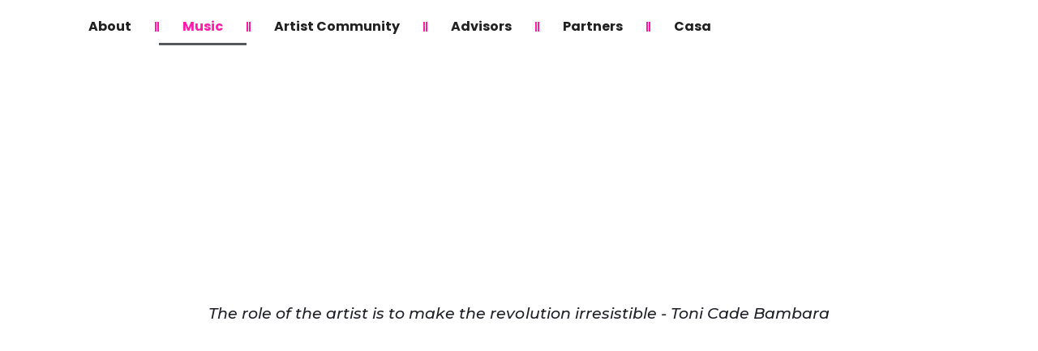

--- FILE ---
content_type: text/html; charset=UTF-8
request_url: https://wecouldbemusic.com/the-music/
body_size: 22088
content:
<!doctype html>
<html lang="en-US">
<head><meta charset="UTF-8"><script>if(navigator.userAgent.match(/MSIE|Internet Explorer/i)||navigator.userAgent.match(/Trident\/7\..*?rv:11/i)){var href=document.location.href;if(!href.match(/[?&]nowprocket/)){if(href.indexOf("?")==-1){if(href.indexOf("#")==-1){document.location.href=href+"?nowprocket=1"}else{document.location.href=href.replace("#","?nowprocket=1#")}}else{if(href.indexOf("#")==-1){document.location.href=href+"&nowprocket=1"}else{document.location.href=href.replace("#","&nowprocket=1#")}}}}</script><script>class RocketLazyLoadScripts{constructor(e){this.triggerEvents=e,this.eventOptions={passive:!0},this.userEventListener=this.triggerListener.bind(this),this.delayedScripts={normal:[],async:[],defer:[]},this.allJQueries=[]}_addUserInteractionListener(e){this.triggerEvents.forEach((t=>window.addEventListener(t,e.userEventListener,e.eventOptions)))}_removeUserInteractionListener(e){this.triggerEvents.forEach((t=>window.removeEventListener(t,e.userEventListener,e.eventOptions)))}triggerListener(){this._removeUserInteractionListener(this),"loading"===document.readyState?document.addEventListener("DOMContentLoaded",this._loadEverythingNow.bind(this)):this._loadEverythingNow()}async _loadEverythingNow(){this._delayEventListeners(),this._delayJQueryReady(this),this._handleDocumentWrite(),this._registerAllDelayedScripts(),this._preloadAllScripts(),await this._loadScriptsFromList(this.delayedScripts.normal),await this._loadScriptsFromList(this.delayedScripts.defer),await this._loadScriptsFromList(this.delayedScripts.async),await this._triggerDOMContentLoaded(),await this._triggerWindowLoad(),window.dispatchEvent(new Event("rocket-allScriptsLoaded"))}_registerAllDelayedScripts(){document.querySelectorAll("script[type=rocketlazyloadscript]").forEach((e=>{e.hasAttribute("src")?e.hasAttribute("async")&&!1!==e.async?this.delayedScripts.async.push(e):e.hasAttribute("defer")&&!1!==e.defer||"module"===e.getAttribute("data-rocket-type")?this.delayedScripts.defer.push(e):this.delayedScripts.normal.push(e):this.delayedScripts.normal.push(e)}))}async _transformScript(e){return await this._requestAnimFrame(),new Promise((t=>{const n=document.createElement("script");let r;[...e.attributes].forEach((e=>{let t=e.nodeName;"type"!==t&&("data-rocket-type"===t&&(t="type",r=e.nodeValue),n.setAttribute(t,e.nodeValue))})),e.hasAttribute("src")?(n.addEventListener("load",t),n.addEventListener("error",t)):(n.text=e.text,t()),e.parentNode.replaceChild(n,e)}))}async _loadScriptsFromList(e){const t=e.shift();return t?(await this._transformScript(t),this._loadScriptsFromList(e)):Promise.resolve()}_preloadAllScripts(){var e=document.createDocumentFragment();[...this.delayedScripts.normal,...this.delayedScripts.defer,...this.delayedScripts.async].forEach((t=>{const n=t.getAttribute("src");if(n){const t=document.createElement("link");t.href=n,t.rel="preload",t.as="script",e.appendChild(t)}})),document.head.appendChild(e)}_delayEventListeners(){let e={};function t(t,n){!function(t){function n(n){return e[t].eventsToRewrite.indexOf(n)>=0?"rocket-"+n:n}e[t]||(e[t]={originalFunctions:{add:t.addEventListener,remove:t.removeEventListener},eventsToRewrite:[]},t.addEventListener=function(){arguments[0]=n(arguments[0]),e[t].originalFunctions.add.apply(t,arguments)},t.removeEventListener=function(){arguments[0]=n(arguments[0]),e[t].originalFunctions.remove.apply(t,arguments)})}(t),e[t].eventsToRewrite.push(n)}function n(e,t){let n=e[t];Object.defineProperty(e,t,{get:()=>n||function(){},set(r){e["rocket"+t]=n=r}})}t(document,"DOMContentLoaded"),t(window,"DOMContentLoaded"),t(window,"load"),t(window,"pageshow"),t(document,"readystatechange"),n(document,"onreadystatechange"),n(window,"onload"),n(window,"onpageshow")}_delayJQueryReady(e){let t=window.jQuery;Object.defineProperty(window,"jQuery",{get:()=>t,set(n){if(n&&n.fn&&!e.allJQueries.includes(n)){n.fn.ready=n.fn.init.prototype.ready=function(t){e.domReadyFired?t.bind(document)(n):document.addEventListener("rocket-DOMContentLoaded",(()=>t.bind(document)(n)))};const t=n.fn.on;n.fn.on=n.fn.init.prototype.on=function(){if(this[0]===window){function e(e){return e.split(" ").map((e=>"load"===e||0===e.indexOf("load.")?"rocket-jquery-load":e)).join(" ")}"string"==typeof arguments[0]||arguments[0]instanceof String?arguments[0]=e(arguments[0]):"object"==typeof arguments[0]&&Object.keys(arguments[0]).forEach((t=>{delete Object.assign(arguments[0],{[e(t)]:arguments[0][t]})[t]}))}return t.apply(this,arguments),this},e.allJQueries.push(n)}t=n}})}async _triggerDOMContentLoaded(){this.domReadyFired=!0,await this._requestAnimFrame(),document.dispatchEvent(new Event("rocket-DOMContentLoaded")),await this._requestAnimFrame(),window.dispatchEvent(new Event("rocket-DOMContentLoaded")),await this._requestAnimFrame(),document.dispatchEvent(new Event("rocket-readystatechange")),await this._requestAnimFrame(),document.rocketonreadystatechange&&document.rocketonreadystatechange()}async _triggerWindowLoad(){await this._requestAnimFrame(),window.dispatchEvent(new Event("rocket-load")),await this._requestAnimFrame(),window.rocketonload&&window.rocketonload(),await this._requestAnimFrame(),this.allJQueries.forEach((e=>e(window).trigger("rocket-jquery-load"))),window.dispatchEvent(new Event("rocket-pageshow")),await this._requestAnimFrame(),window.rocketonpageshow&&window.rocketonpageshow()}_handleDocumentWrite(){const e=new Map;document.write=document.writeln=function(t){const n=document.currentScript,r=document.createRange(),i=n.parentElement;let o=e.get(n);void 0===o&&(o=n.nextSibling,e.set(n,o));const a=document.createDocumentFragment();r.setStart(a,0),a.appendChild(r.createContextualFragment(t)),i.insertBefore(a,o)}}async _requestAnimFrame(){return new Promise((e=>requestAnimationFrame(e)))}static run(){const e=new RocketLazyLoadScripts(["keydown","mousemove","touchmove","touchstart","touchend","wheel"]);e._addUserInteractionListener(e)}}RocketLazyLoadScripts.run();</script>
	
		<meta name="viewport" content="width=device-width, initial-scale=1">
	<link rel="profile" href="https://gmpg.org/xfn/11">
	<title>Music &#8211; We Could Be Music</title>
<meta name='robots' content='max-image-preview:large' />
<link rel='dns-prefetch' href='//wecouldbemusic.com' />
<link rel='dns-prefetch' href='//s.w.org' />
<link rel='dns-prefetch' href='//i0.wp.com' />
<link rel='dns-prefetch' href='//c0.wp.com' />
<link rel="alternate" type="application/rss+xml" title="We Could Be Music &raquo; Feed" href="https://wecouldbemusic.com/feed/" />
<link rel="alternate" type="application/rss+xml" title="We Could Be Music &raquo; Comments Feed" href="https://wecouldbemusic.com/comments/feed/" />
<script type="rocketlazyloadscript">
window._wpemojiSettings = {"baseUrl":"https:\/\/s.w.org\/images\/core\/emoji\/14.0.0\/72x72\/","ext":".png","svgUrl":"https:\/\/s.w.org\/images\/core\/emoji\/14.0.0\/svg\/","svgExt":".svg","source":{"concatemoji":"https:\/\/wecouldbemusic.com\/wp-includes\/js\/wp-emoji-release.min.js?ver=6.0.3"}};
/*! This file is auto-generated */
!function(e,a,t){var n,r,o,i=a.createElement("canvas"),p=i.getContext&&i.getContext("2d");function s(e,t){var a=String.fromCharCode,e=(p.clearRect(0,0,i.width,i.height),p.fillText(a.apply(this,e),0,0),i.toDataURL());return p.clearRect(0,0,i.width,i.height),p.fillText(a.apply(this,t),0,0),e===i.toDataURL()}function c(e){var t=a.createElement("script");t.src=e,t.defer=t.type="text/javascript",a.getElementsByTagName("head")[0].appendChild(t)}for(o=Array("flag","emoji"),t.supports={everything:!0,everythingExceptFlag:!0},r=0;r<o.length;r++)t.supports[o[r]]=function(e){if(!p||!p.fillText)return!1;switch(p.textBaseline="top",p.font="600 32px Arial",e){case"flag":return s([127987,65039,8205,9895,65039],[127987,65039,8203,9895,65039])?!1:!s([55356,56826,55356,56819],[55356,56826,8203,55356,56819])&&!s([55356,57332,56128,56423,56128,56418,56128,56421,56128,56430,56128,56423,56128,56447],[55356,57332,8203,56128,56423,8203,56128,56418,8203,56128,56421,8203,56128,56430,8203,56128,56423,8203,56128,56447]);case"emoji":return!s([129777,127995,8205,129778,127999],[129777,127995,8203,129778,127999])}return!1}(o[r]),t.supports.everything=t.supports.everything&&t.supports[o[r]],"flag"!==o[r]&&(t.supports.everythingExceptFlag=t.supports.everythingExceptFlag&&t.supports[o[r]]);t.supports.everythingExceptFlag=t.supports.everythingExceptFlag&&!t.supports.flag,t.DOMReady=!1,t.readyCallback=function(){t.DOMReady=!0},t.supports.everything||(n=function(){t.readyCallback()},a.addEventListener?(a.addEventListener("DOMContentLoaded",n,!1),e.addEventListener("load",n,!1)):(e.attachEvent("onload",n),a.attachEvent("onreadystatechange",function(){"complete"===a.readyState&&t.readyCallback()})),(e=t.source||{}).concatemoji?c(e.concatemoji):e.wpemoji&&e.twemoji&&(c(e.twemoji),c(e.wpemoji)))}(window,document,window._wpemojiSettings);
</script>
<style>
img.wp-smiley,
img.emoji {
	display: inline !important;
	border: none !important;
	box-shadow: none !important;
	height: 1em !important;
	width: 1em !important;
	margin: 0 0.07em !important;
	vertical-align: -0.1em !important;
	background: none !important;
	padding: 0 !important;
}
</style>
	<link rel='stylesheet' id='wp-block-library-css'  href='https://c0.wp.com/c/6.0.3/wp-includes/css/dist/block-library/style.min.css' media='all' />
<style id='wp-block-library-inline-css'>
.has-text-align-justify{text-align:justify;}
</style>
<link rel='stylesheet' id='mediaelement-css'  href='https://c0.wp.com/c/6.0.3/wp-includes/js/mediaelement/mediaelementplayer-legacy.min.css' media='all' />
<link rel='stylesheet' id='wp-mediaelement-css'  href='https://c0.wp.com/c/6.0.3/wp-includes/js/mediaelement/wp-mediaelement.min.css' media='all' />
<style id='global-styles-inline-css'>
body{--wp--preset--color--black: #000000;--wp--preset--color--cyan-bluish-gray: #abb8c3;--wp--preset--color--white: #ffffff;--wp--preset--color--pale-pink: #f78da7;--wp--preset--color--vivid-red: #cf2e2e;--wp--preset--color--luminous-vivid-orange: #ff6900;--wp--preset--color--luminous-vivid-amber: #fcb900;--wp--preset--color--light-green-cyan: #7bdcb5;--wp--preset--color--vivid-green-cyan: #00d084;--wp--preset--color--pale-cyan-blue: #8ed1fc;--wp--preset--color--vivid-cyan-blue: #0693e3;--wp--preset--color--vivid-purple: #9b51e0;--wp--preset--gradient--vivid-cyan-blue-to-vivid-purple: linear-gradient(135deg,rgba(6,147,227,1) 0%,rgb(155,81,224) 100%);--wp--preset--gradient--light-green-cyan-to-vivid-green-cyan: linear-gradient(135deg,rgb(122,220,180) 0%,rgb(0,208,130) 100%);--wp--preset--gradient--luminous-vivid-amber-to-luminous-vivid-orange: linear-gradient(135deg,rgba(252,185,0,1) 0%,rgba(255,105,0,1) 100%);--wp--preset--gradient--luminous-vivid-orange-to-vivid-red: linear-gradient(135deg,rgba(255,105,0,1) 0%,rgb(207,46,46) 100%);--wp--preset--gradient--very-light-gray-to-cyan-bluish-gray: linear-gradient(135deg,rgb(238,238,238) 0%,rgb(169,184,195) 100%);--wp--preset--gradient--cool-to-warm-spectrum: linear-gradient(135deg,rgb(74,234,220) 0%,rgb(151,120,209) 20%,rgb(207,42,186) 40%,rgb(238,44,130) 60%,rgb(251,105,98) 80%,rgb(254,248,76) 100%);--wp--preset--gradient--blush-light-purple: linear-gradient(135deg,rgb(255,206,236) 0%,rgb(152,150,240) 100%);--wp--preset--gradient--blush-bordeaux: linear-gradient(135deg,rgb(254,205,165) 0%,rgb(254,45,45) 50%,rgb(107,0,62) 100%);--wp--preset--gradient--luminous-dusk: linear-gradient(135deg,rgb(255,203,112) 0%,rgb(199,81,192) 50%,rgb(65,88,208) 100%);--wp--preset--gradient--pale-ocean: linear-gradient(135deg,rgb(255,245,203) 0%,rgb(182,227,212) 50%,rgb(51,167,181) 100%);--wp--preset--gradient--electric-grass: linear-gradient(135deg,rgb(202,248,128) 0%,rgb(113,206,126) 100%);--wp--preset--gradient--midnight: linear-gradient(135deg,rgb(2,3,129) 0%,rgb(40,116,252) 100%);--wp--preset--duotone--dark-grayscale: url('#wp-duotone-dark-grayscale');--wp--preset--duotone--grayscale: url('#wp-duotone-grayscale');--wp--preset--duotone--purple-yellow: url('#wp-duotone-purple-yellow');--wp--preset--duotone--blue-red: url('#wp-duotone-blue-red');--wp--preset--duotone--midnight: url('#wp-duotone-midnight');--wp--preset--duotone--magenta-yellow: url('#wp-duotone-magenta-yellow');--wp--preset--duotone--purple-green: url('#wp-duotone-purple-green');--wp--preset--duotone--blue-orange: url('#wp-duotone-blue-orange');--wp--preset--font-size--small: 13px;--wp--preset--font-size--medium: 20px;--wp--preset--font-size--large: 36px;--wp--preset--font-size--x-large: 42px;}.has-black-color{color: var(--wp--preset--color--black) !important;}.has-cyan-bluish-gray-color{color: var(--wp--preset--color--cyan-bluish-gray) !important;}.has-white-color{color: var(--wp--preset--color--white) !important;}.has-pale-pink-color{color: var(--wp--preset--color--pale-pink) !important;}.has-vivid-red-color{color: var(--wp--preset--color--vivid-red) !important;}.has-luminous-vivid-orange-color{color: var(--wp--preset--color--luminous-vivid-orange) !important;}.has-luminous-vivid-amber-color{color: var(--wp--preset--color--luminous-vivid-amber) !important;}.has-light-green-cyan-color{color: var(--wp--preset--color--light-green-cyan) !important;}.has-vivid-green-cyan-color{color: var(--wp--preset--color--vivid-green-cyan) !important;}.has-pale-cyan-blue-color{color: var(--wp--preset--color--pale-cyan-blue) !important;}.has-vivid-cyan-blue-color{color: var(--wp--preset--color--vivid-cyan-blue) !important;}.has-vivid-purple-color{color: var(--wp--preset--color--vivid-purple) !important;}.has-black-background-color{background-color: var(--wp--preset--color--black) !important;}.has-cyan-bluish-gray-background-color{background-color: var(--wp--preset--color--cyan-bluish-gray) !important;}.has-white-background-color{background-color: var(--wp--preset--color--white) !important;}.has-pale-pink-background-color{background-color: var(--wp--preset--color--pale-pink) !important;}.has-vivid-red-background-color{background-color: var(--wp--preset--color--vivid-red) !important;}.has-luminous-vivid-orange-background-color{background-color: var(--wp--preset--color--luminous-vivid-orange) !important;}.has-luminous-vivid-amber-background-color{background-color: var(--wp--preset--color--luminous-vivid-amber) !important;}.has-light-green-cyan-background-color{background-color: var(--wp--preset--color--light-green-cyan) !important;}.has-vivid-green-cyan-background-color{background-color: var(--wp--preset--color--vivid-green-cyan) !important;}.has-pale-cyan-blue-background-color{background-color: var(--wp--preset--color--pale-cyan-blue) !important;}.has-vivid-cyan-blue-background-color{background-color: var(--wp--preset--color--vivid-cyan-blue) !important;}.has-vivid-purple-background-color{background-color: var(--wp--preset--color--vivid-purple) !important;}.has-black-border-color{border-color: var(--wp--preset--color--black) !important;}.has-cyan-bluish-gray-border-color{border-color: var(--wp--preset--color--cyan-bluish-gray) !important;}.has-white-border-color{border-color: var(--wp--preset--color--white) !important;}.has-pale-pink-border-color{border-color: var(--wp--preset--color--pale-pink) !important;}.has-vivid-red-border-color{border-color: var(--wp--preset--color--vivid-red) !important;}.has-luminous-vivid-orange-border-color{border-color: var(--wp--preset--color--luminous-vivid-orange) !important;}.has-luminous-vivid-amber-border-color{border-color: var(--wp--preset--color--luminous-vivid-amber) !important;}.has-light-green-cyan-border-color{border-color: var(--wp--preset--color--light-green-cyan) !important;}.has-vivid-green-cyan-border-color{border-color: var(--wp--preset--color--vivid-green-cyan) !important;}.has-pale-cyan-blue-border-color{border-color: var(--wp--preset--color--pale-cyan-blue) !important;}.has-vivid-cyan-blue-border-color{border-color: var(--wp--preset--color--vivid-cyan-blue) !important;}.has-vivid-purple-border-color{border-color: var(--wp--preset--color--vivid-purple) !important;}.has-vivid-cyan-blue-to-vivid-purple-gradient-background{background: var(--wp--preset--gradient--vivid-cyan-blue-to-vivid-purple) !important;}.has-light-green-cyan-to-vivid-green-cyan-gradient-background{background: var(--wp--preset--gradient--light-green-cyan-to-vivid-green-cyan) !important;}.has-luminous-vivid-amber-to-luminous-vivid-orange-gradient-background{background: var(--wp--preset--gradient--luminous-vivid-amber-to-luminous-vivid-orange) !important;}.has-luminous-vivid-orange-to-vivid-red-gradient-background{background: var(--wp--preset--gradient--luminous-vivid-orange-to-vivid-red) !important;}.has-very-light-gray-to-cyan-bluish-gray-gradient-background{background: var(--wp--preset--gradient--very-light-gray-to-cyan-bluish-gray) !important;}.has-cool-to-warm-spectrum-gradient-background{background: var(--wp--preset--gradient--cool-to-warm-spectrum) !important;}.has-blush-light-purple-gradient-background{background: var(--wp--preset--gradient--blush-light-purple) !important;}.has-blush-bordeaux-gradient-background{background: var(--wp--preset--gradient--blush-bordeaux) !important;}.has-luminous-dusk-gradient-background{background: var(--wp--preset--gradient--luminous-dusk) !important;}.has-pale-ocean-gradient-background{background: var(--wp--preset--gradient--pale-ocean) !important;}.has-electric-grass-gradient-background{background: var(--wp--preset--gradient--electric-grass) !important;}.has-midnight-gradient-background{background: var(--wp--preset--gradient--midnight) !important;}.has-small-font-size{font-size: var(--wp--preset--font-size--small) !important;}.has-medium-font-size{font-size: var(--wp--preset--font-size--medium) !important;}.has-large-font-size{font-size: var(--wp--preset--font-size--large) !important;}.has-x-large-font-size{font-size: var(--wp--preset--font-size--x-large) !important;}
</style>
<link rel='stylesheet' id='hello-elementor-css'  href='https://wecouldbemusic.com/wp-content/themes/hello-elementor/style.min.css?ver=2.6.1' media='all' />
<link rel='stylesheet' id='hello-elementor-theme-style-css'  href='https://wecouldbemusic.com/wp-content/themes/hello-elementor/theme.min.css?ver=2.6.1' media='all' />
<link rel='stylesheet' id='elementor-frontend-css'  href='https://wecouldbemusic.com/wp-content/plugins/elementor/assets/css/frontend-lite.min.css?ver=3.7.8' media='all' />
<link rel='stylesheet' id='elementor-post-5-css'  href='https://wecouldbemusic.com/wp-content/uploads/elementor/css/post-5.css?ver=1746036908' media='all' />
<link rel='stylesheet' id='elementor-icons-css'  href='https://wecouldbemusic.com/wp-content/plugins/elementor/assets/lib/eicons/css/elementor-icons.min.css?ver=5.16.0' media='all' />
<link rel='stylesheet' id='elementor-pro-css'  href='https://wecouldbemusic.com/wp-content/plugins/elementor-pro/assets/css/frontend-lite.min.css?ver=3.7.7' media='all' />
<link rel='stylesheet' id='elementor-post-72-css'  href='https://wecouldbemusic.com/wp-content/uploads/elementor/css/post-72.css?ver=1746047159' media='all' />
<link rel='stylesheet' id='elementor-post-291-css'  href='https://wecouldbemusic.com/wp-content/uploads/elementor/css/post-291.css?ver=1746036908' media='all' />
<link rel='stylesheet' id='google-fonts-1-css'  href='https://fonts.googleapis.com/css?family=Poppins%3A100%2C100italic%2C200%2C200italic%2C300%2C300italic%2C400%2C400italic%2C500%2C500italic%2C600%2C600italic%2C700%2C700italic%2C800%2C800italic%2C900%2C900italic%7CAntonio%3A100%2C100italic%2C200%2C200italic%2C300%2C300italic%2C400%2C400italic%2C500%2C500italic%2C600%2C600italic%2C700%2C700italic%2C800%2C800italic%2C900%2C900italic%7CMontserrat%3A100%2C100italic%2C200%2C200italic%2C300%2C300italic%2C400%2C400italic%2C500%2C500italic%2C600%2C600italic%2C700%2C700italic%2C800%2C800italic%2C900%2C900italic&#038;display=auto&#038;ver=6.0.3' media='all' />
<link rel='stylesheet' id='elementor-icons-shared-0-css'  href='https://wecouldbemusic.com/wp-content/plugins/elementor/assets/lib/font-awesome/css/fontawesome.min.css?ver=5.15.3' media='all' />
<link rel='stylesheet' id='elementor-icons-fa-solid-css'  href='https://wecouldbemusic.com/wp-content/plugins/elementor/assets/lib/font-awesome/css/solid.min.css?ver=5.15.3' media='all' />
<link rel='stylesheet' id='elementor-icons-fa-brands-css'  href='https://wecouldbemusic.com/wp-content/plugins/elementor/assets/lib/font-awesome/css/brands.min.css?ver=5.15.3' media='all' />
<link rel='stylesheet' id='jetpack_css-css'  href='https://c0.wp.com/p/jetpack/11.4/css/jetpack.css' media='all' />
<script type="rocketlazyloadscript" src='https://c0.wp.com/c/6.0.3/wp-includes/js/jquery/jquery.min.js' id='jquery-core-js' defer></script>
<script type="rocketlazyloadscript" src='https://c0.wp.com/c/6.0.3/wp-includes/js/jquery/jquery-migrate.min.js' id='jquery-migrate-js' defer></script>
<link rel="https://api.w.org/" href="https://wecouldbemusic.com/wp-json/" /><link rel="alternate" type="application/json" href="https://wecouldbemusic.com/wp-json/wp/v2/pages/72" /><link rel="EditURI" type="application/rsd+xml" title="RSD" href="https://wecouldbemusic.com/xmlrpc.php?rsd" />
<link rel="wlwmanifest" type="application/wlwmanifest+xml" href="https://wecouldbemusic.com/wp-includes/wlwmanifest.xml" /> 
<meta name="generator" content="WordPress 6.0.3" />
<link rel="canonical" href="https://wecouldbemusic.com/the-music/" />
<link rel='shortlink' href='https://wecouldbemusic.com/?p=72' />
<link rel="alternate" type="application/json+oembed" href="https://wecouldbemusic.com/wp-json/oembed/1.0/embed?url=https%3A%2F%2Fwecouldbemusic.com%2Fthe-music%2F" />
<link rel="alternate" type="text/xml+oembed" href="https://wecouldbemusic.com/wp-json/oembed/1.0/embed?url=https%3A%2F%2Fwecouldbemusic.com%2Fthe-music%2F&#038;format=xml" />
<style>img#wpstats{display:none}</style>
	<link rel="icon" href="https://i0.wp.com/wecouldbemusic.com/wp-content/uploads/2022/07/wcbmusiclogo.png?fit=32%2C32&#038;ssl=1" sizes="32x32" />
<link rel="icon" href="https://i0.wp.com/wecouldbemusic.com/wp-content/uploads/2022/07/wcbmusiclogo.png?fit=100%2C100&#038;ssl=1" sizes="192x192" />
<link rel="apple-touch-icon" href="https://i0.wp.com/wecouldbemusic.com/wp-content/uploads/2022/07/wcbmusiclogo.png?fit=100%2C100&#038;ssl=1" />
<meta name="msapplication-TileImage" content="https://i0.wp.com/wecouldbemusic.com/wp-content/uploads/2022/07/wcbmusiclogo.png?fit=100%2C100&#038;ssl=1" />
<noscript><style id="rocket-lazyload-nojs-css">.rll-youtube-player, [data-lazy-src]{display:none !important;}</style></noscript></head>
<body class="page-template-default page page-id-72 wp-custom-logo elementor-default elementor-template-full-width elementor-kit-5 elementor-page elementor-page-72 elementor-page-333 elementor-page-291">

<svg xmlns="http://www.w3.org/2000/svg" viewBox="0 0 0 0" width="0" height="0" focusable="false" role="none" style="visibility: hidden; position: absolute; left: -9999px; overflow: hidden;" ><defs><filter id="wp-duotone-dark-grayscale"><feColorMatrix color-interpolation-filters="sRGB" type="matrix" values=" .299 .587 .114 0 0 .299 .587 .114 0 0 .299 .587 .114 0 0 .299 .587 .114 0 0 " /><feComponentTransfer color-interpolation-filters="sRGB" ><feFuncR type="table" tableValues="0 0.49803921568627" /><feFuncG type="table" tableValues="0 0.49803921568627" /><feFuncB type="table" tableValues="0 0.49803921568627" /><feFuncA type="table" tableValues="1 1" /></feComponentTransfer><feComposite in2="SourceGraphic" operator="in" /></filter></defs></svg><svg xmlns="http://www.w3.org/2000/svg" viewBox="0 0 0 0" width="0" height="0" focusable="false" role="none" style="visibility: hidden; position: absolute; left: -9999px; overflow: hidden;" ><defs><filter id="wp-duotone-grayscale"><feColorMatrix color-interpolation-filters="sRGB" type="matrix" values=" .299 .587 .114 0 0 .299 .587 .114 0 0 .299 .587 .114 0 0 .299 .587 .114 0 0 " /><feComponentTransfer color-interpolation-filters="sRGB" ><feFuncR type="table" tableValues="0 1" /><feFuncG type="table" tableValues="0 1" /><feFuncB type="table" tableValues="0 1" /><feFuncA type="table" tableValues="1 1" /></feComponentTransfer><feComposite in2="SourceGraphic" operator="in" /></filter></defs></svg><svg xmlns="http://www.w3.org/2000/svg" viewBox="0 0 0 0" width="0" height="0" focusable="false" role="none" style="visibility: hidden; position: absolute; left: -9999px; overflow: hidden;" ><defs><filter id="wp-duotone-purple-yellow"><feColorMatrix color-interpolation-filters="sRGB" type="matrix" values=" .299 .587 .114 0 0 .299 .587 .114 0 0 .299 .587 .114 0 0 .299 .587 .114 0 0 " /><feComponentTransfer color-interpolation-filters="sRGB" ><feFuncR type="table" tableValues="0.54901960784314 0.98823529411765" /><feFuncG type="table" tableValues="0 1" /><feFuncB type="table" tableValues="0.71764705882353 0.25490196078431" /><feFuncA type="table" tableValues="1 1" /></feComponentTransfer><feComposite in2="SourceGraphic" operator="in" /></filter></defs></svg><svg xmlns="http://www.w3.org/2000/svg" viewBox="0 0 0 0" width="0" height="0" focusable="false" role="none" style="visibility: hidden; position: absolute; left: -9999px; overflow: hidden;" ><defs><filter id="wp-duotone-blue-red"><feColorMatrix color-interpolation-filters="sRGB" type="matrix" values=" .299 .587 .114 0 0 .299 .587 .114 0 0 .299 .587 .114 0 0 .299 .587 .114 0 0 " /><feComponentTransfer color-interpolation-filters="sRGB" ><feFuncR type="table" tableValues="0 1" /><feFuncG type="table" tableValues="0 0.27843137254902" /><feFuncB type="table" tableValues="0.5921568627451 0.27843137254902" /><feFuncA type="table" tableValues="1 1" /></feComponentTransfer><feComposite in2="SourceGraphic" operator="in" /></filter></defs></svg><svg xmlns="http://www.w3.org/2000/svg" viewBox="0 0 0 0" width="0" height="0" focusable="false" role="none" style="visibility: hidden; position: absolute; left: -9999px; overflow: hidden;" ><defs><filter id="wp-duotone-midnight"><feColorMatrix color-interpolation-filters="sRGB" type="matrix" values=" .299 .587 .114 0 0 .299 .587 .114 0 0 .299 .587 .114 0 0 .299 .587 .114 0 0 " /><feComponentTransfer color-interpolation-filters="sRGB" ><feFuncR type="table" tableValues="0 0" /><feFuncG type="table" tableValues="0 0.64705882352941" /><feFuncB type="table" tableValues="0 1" /><feFuncA type="table" tableValues="1 1" /></feComponentTransfer><feComposite in2="SourceGraphic" operator="in" /></filter></defs></svg><svg xmlns="http://www.w3.org/2000/svg" viewBox="0 0 0 0" width="0" height="0" focusable="false" role="none" style="visibility: hidden; position: absolute; left: -9999px; overflow: hidden;" ><defs><filter id="wp-duotone-magenta-yellow"><feColorMatrix color-interpolation-filters="sRGB" type="matrix" values=" .299 .587 .114 0 0 .299 .587 .114 0 0 .299 .587 .114 0 0 .299 .587 .114 0 0 " /><feComponentTransfer color-interpolation-filters="sRGB" ><feFuncR type="table" tableValues="0.78039215686275 1" /><feFuncG type="table" tableValues="0 0.94901960784314" /><feFuncB type="table" tableValues="0.35294117647059 0.47058823529412" /><feFuncA type="table" tableValues="1 1" /></feComponentTransfer><feComposite in2="SourceGraphic" operator="in" /></filter></defs></svg><svg xmlns="http://www.w3.org/2000/svg" viewBox="0 0 0 0" width="0" height="0" focusable="false" role="none" style="visibility: hidden; position: absolute; left: -9999px; overflow: hidden;" ><defs><filter id="wp-duotone-purple-green"><feColorMatrix color-interpolation-filters="sRGB" type="matrix" values=" .299 .587 .114 0 0 .299 .587 .114 0 0 .299 .587 .114 0 0 .299 .587 .114 0 0 " /><feComponentTransfer color-interpolation-filters="sRGB" ><feFuncR type="table" tableValues="0.65098039215686 0.40392156862745" /><feFuncG type="table" tableValues="0 1" /><feFuncB type="table" tableValues="0.44705882352941 0.4" /><feFuncA type="table" tableValues="1 1" /></feComponentTransfer><feComposite in2="SourceGraphic" operator="in" /></filter></defs></svg><svg xmlns="http://www.w3.org/2000/svg" viewBox="0 0 0 0" width="0" height="0" focusable="false" role="none" style="visibility: hidden; position: absolute; left: -9999px; overflow: hidden;" ><defs><filter id="wp-duotone-blue-orange"><feColorMatrix color-interpolation-filters="sRGB" type="matrix" values=" .299 .587 .114 0 0 .299 .587 .114 0 0 .299 .587 .114 0 0 .299 .587 .114 0 0 " /><feComponentTransfer color-interpolation-filters="sRGB" ><feFuncR type="table" tableValues="0.098039215686275 1" /><feFuncG type="table" tableValues="0 0.66274509803922" /><feFuncB type="table" tableValues="0.84705882352941 0.41960784313725" /><feFuncA type="table" tableValues="1 1" /></feComponentTransfer><feComposite in2="SourceGraphic" operator="in" /></filter></defs></svg>
<a class="skip-link screen-reader-text" href="#content">
	Skip to content</a>

		<div data-elementor-type="wp-page" data-elementor-id="72" class="elementor elementor-72">
									<section class="elementor-section elementor-top-section elementor-element elementor-element-a2250dc elementor-section-boxed elementor-section-height-default elementor-section-height-default" data-id="a2250dc" data-element_type="section">
						<div class="elementor-container elementor-column-gap-default">
					<div class="elementor-column elementor-col-100 elementor-top-column elementor-element elementor-element-fc43b6b" data-id="fc43b6b" data-element_type="column">
			<div class="elementor-widget-wrap elementor-element-populated">
								<div class="elementor-element elementor-element-10772ba elementor-nav-menu--dropdown-tablet elementor-nav-menu__text-align-aside elementor-nav-menu--toggle elementor-nav-menu--burger elementor-widget elementor-widget-nav-menu" data-id="10772ba" data-element_type="widget" data-settings="{&quot;layout&quot;:&quot;horizontal&quot;,&quot;submenu_icon&quot;:{&quot;value&quot;:&quot;&lt;i class=\&quot;fas fa-caret-down\&quot;&gt;&lt;\/i&gt;&quot;,&quot;library&quot;:&quot;fa-solid&quot;},&quot;toggle&quot;:&quot;burger&quot;}" data-widget_type="nav-menu.default">
				<div class="elementor-widget-container">
			<link rel="stylesheet" href="https://wecouldbemusic.com/wp-content/plugins/elementor-pro/assets/css/widget-nav-menu.min.css">			<nav migration_allowed="1" migrated="0" role="navigation" class="elementor-nav-menu--main elementor-nav-menu__container elementor-nav-menu--layout-horizontal e--pointer-underline e--animation-fade">
				<ul id="menu-1-10772ba" class="elementor-nav-menu"><li class="menu-item menu-item-type-post_type menu-item-object-page menu-item-home menu-item-111"><a href="https://wecouldbemusic.com/" class="elementor-item">About</a></li>
<li class="menu-item menu-item-type-post_type menu-item-object-page current-menu-item page_item page-item-72 current_page_item menu-item-115"><a href="https://wecouldbemusic.com/the-music/" aria-current="page" class="elementor-item elementor-item-active">Music</a></li>
<li class="menu-item menu-item-type-post_type menu-item-object-page menu-item-773"><a href="https://wecouldbemusic.com/community/" class="elementor-item">Artist Community</a></li>
<li class="menu-item menu-item-type-post_type menu-item-object-page menu-item-898"><a href="https://wecouldbemusic.com/advisors/" class="elementor-item">Advisors</a></li>
<li class="menu-item menu-item-type-post_type menu-item-object-page menu-item-114"><a href="https://wecouldbemusic.com/partners/" class="elementor-item">Partners</a></li>
<li class="menu-item menu-item-type-post_type menu-item-object-page menu-item-742"><a href="https://wecouldbemusic.com/casa/" class="elementor-item">Casa</a></li>
</ul>			</nav>
					<div class="elementor-menu-toggle" role="button" tabindex="0" aria-label="Menu Toggle" aria-expanded="false">
			<i aria-hidden="true" role="presentation" class="elementor-menu-toggle__icon--open eicon-menu-bar"></i><i aria-hidden="true" role="presentation" class="elementor-menu-toggle__icon--close eicon-close"></i>			<span class="elementor-screen-only">Menu</span>
		</div>
			<nav class="elementor-nav-menu--dropdown elementor-nav-menu__container" role="navigation" aria-hidden="true">
				<ul id="menu-2-10772ba" class="elementor-nav-menu"><li class="menu-item menu-item-type-post_type menu-item-object-page menu-item-home menu-item-111"><a href="https://wecouldbemusic.com/" class="elementor-item" tabindex="-1">About</a></li>
<li class="menu-item menu-item-type-post_type menu-item-object-page current-menu-item page_item page-item-72 current_page_item menu-item-115"><a href="https://wecouldbemusic.com/the-music/" aria-current="page" class="elementor-item elementor-item-active" tabindex="-1">Music</a></li>
<li class="menu-item menu-item-type-post_type menu-item-object-page menu-item-773"><a href="https://wecouldbemusic.com/community/" class="elementor-item" tabindex="-1">Artist Community</a></li>
<li class="menu-item menu-item-type-post_type menu-item-object-page menu-item-898"><a href="https://wecouldbemusic.com/advisors/" class="elementor-item" tabindex="-1">Advisors</a></li>
<li class="menu-item menu-item-type-post_type menu-item-object-page menu-item-114"><a href="https://wecouldbemusic.com/partners/" class="elementor-item" tabindex="-1">Partners</a></li>
<li class="menu-item menu-item-type-post_type menu-item-object-page menu-item-742"><a href="https://wecouldbemusic.com/casa/" class="elementor-item" tabindex="-1">Casa</a></li>
</ul>			</nav>
				</div>
				</div>
					</div>
		</div>
							</div>
		</section>
				<section class="elementor-section elementor-top-section elementor-element elementor-element-91ae896 elementor-section-height-min-height elementor-section-items-bottom elementor-section-content-bottom elementor-section-boxed elementor-section-height-default" data-id="91ae896" data-element_type="section" data-settings="{&quot;background_background&quot;:&quot;classic&quot;}">
						<div class="elementor-container elementor-column-gap-default">
					<div class="elementor-column elementor-col-100 elementor-top-column elementor-element elementor-element-d3a06e7" data-id="d3a06e7" data-element_type="column">
			<div class="elementor-widget-wrap elementor-element-populated">
								<div class="elementor-element elementor-element-499abde elementor-widget elementor-widget-heading" data-id="499abde" data-element_type="widget" data-widget_type="heading.default">
				<div class="elementor-widget-container">
			<style>/*! elementor - v3.7.8 - 02-10-2022 */
.elementor-heading-title{padding:0;margin:0;line-height:1}.elementor-widget-heading .elementor-heading-title[class*=elementor-size-]>a{color:inherit;font-size:inherit;line-height:inherit}.elementor-widget-heading .elementor-heading-title.elementor-size-small{font-size:15px}.elementor-widget-heading .elementor-heading-title.elementor-size-medium{font-size:19px}.elementor-widget-heading .elementor-heading-title.elementor-size-large{font-size:29px}.elementor-widget-heading .elementor-heading-title.elementor-size-xl{font-size:39px}.elementor-widget-heading .elementor-heading-title.elementor-size-xxl{font-size:59px}</style><h1 class="elementor-heading-title elementor-size-default">Music</h1>		</div>
				</div>
					</div>
		</div>
							</div>
		</section>
				<section class="elementor-section elementor-top-section elementor-element elementor-element-360551d elementor-section-boxed elementor-section-height-default elementor-section-height-default" data-id="360551d" data-element_type="section">
						<div class="elementor-container elementor-column-gap-default">
					<div class="elementor-column elementor-col-100 elementor-top-column elementor-element elementor-element-465b30c" data-id="465b30c" data-element_type="column">
			<div class="elementor-widget-wrap elementor-element-populated">
								<div class="elementor-element elementor-element-a0b4a65 elementor-widget elementor-widget-heading" data-id="a0b4a65" data-element_type="widget" data-widget_type="heading.default">
				<div class="elementor-widget-container">
			<h2 class="elementor-heading-title elementor-size-default"><div style="text-align: center;"><span style="color: var( --e-global-color-secondary ); letter-spacing: 0.02px; text-align: center;">The role of the artist is to make the revolution irresistible </span><span style="color: var( --e-global-color-secondary ); letter-spacing: 0.02px; text-align: center;">- Toni Cade Bambara</span><span style="color: var( --e-global-color-secondary ); letter-spacing: 0.02px; text-align: center;"></span></div></h2>		</div>
				</div>
				<section class="elementor-section elementor-inner-section elementor-element elementor-element-0f22808 elementor-section-boxed elementor-section-height-default elementor-section-height-default" data-id="0f22808" data-element_type="section">
						<div class="elementor-container elementor-column-gap-default">
					<div class="elementor-column elementor-col-50 elementor-inner-column elementor-element elementor-element-da3d247" data-id="da3d247" data-element_type="column">
			<div class="elementor-widget-wrap elementor-element-populated">
								<div class="elementor-element elementor-element-e453368 elementor-aspect-ratio-169 elementor-widget elementor-widget-video" data-id="e453368" data-element_type="widget" data-settings="{&quot;youtube_url&quot;:&quot;https:\/\/www.youtube.com\/watch?v=KHUBrCUlxa0&quot;,&quot;video_type&quot;:&quot;youtube&quot;,&quot;controls&quot;:&quot;yes&quot;,&quot;aspect_ratio&quot;:&quot;169&quot;}" data-widget_type="video.default">
				<div class="elementor-widget-container">
			<style>/*! elementor - v3.7.8 - 02-10-2022 */
.elementor-widget-video .elementor-widget-container{overflow:hidden;-webkit-transform:translateZ(0);transform:translateZ(0)}.elementor-widget-video .elementor-open-inline .elementor-custom-embed-image-overlay{position:absolute;top:0;left:0;width:100%;height:100%;background-size:cover;background-position:50%}.elementor-widget-video .elementor-custom-embed-image-overlay{cursor:pointer;text-align:center}.elementor-widget-video .elementor-custom-embed-image-overlay:hover .elementor-custom-embed-play i{opacity:1}.elementor-widget-video .elementor-custom-embed-image-overlay img{display:block;width:100%}.elementor-widget-video .e-hosted-video .elementor-video{-o-object-fit:cover;object-fit:cover}.e-container>.elementor-widget-video{width:var(--container-widget-width,100%)}</style>		<div class="elementor-wrapper elementor-fit-aspect-ratio elementor-open-inline">
			<div class="elementor-video"></div>		</div>
				</div>
				</div>
				<div class="elementor-element elementor-element-e37438a elementor-widget elementor-widget-heading" data-id="e37438a" data-element_type="widget" data-widget_type="heading.default">
				<div class="elementor-widget-container">
			<h3 class="elementor-heading-title elementor-size-default">Después del Sushi with Ceshia Ubau &amp; Pictura</h3>		</div>
				</div>
				<div class="elementor-element elementor-element-47220e2 elementor-widget elementor-widget-text-editor" data-id="47220e2" data-element_type="widget" data-widget_type="text-editor.default">
				<div class="elementor-widget-container">
			<style>/*! elementor - v3.7.8 - 02-10-2022 */
.elementor-widget-text-editor.elementor-drop-cap-view-stacked .elementor-drop-cap{background-color:#818a91;color:#fff}.elementor-widget-text-editor.elementor-drop-cap-view-framed .elementor-drop-cap{color:#818a91;border:3px solid;background-color:transparent}.elementor-widget-text-editor:not(.elementor-drop-cap-view-default) .elementor-drop-cap{margin-top:8px}.elementor-widget-text-editor:not(.elementor-drop-cap-view-default) .elementor-drop-cap-letter{width:1em;height:1em}.elementor-widget-text-editor .elementor-drop-cap{float:left;text-align:center;line-height:1;font-size:50px}.elementor-widget-text-editor .elementor-drop-cap-letter{display:inline-block}</style>				Immediately hailed as <a style="color: #ff1aab; text-decoration: underline;" href="https://www.kilometrocero.rocks/noticias/ceshia-ubau-y-pictura-unen-su-talento-en-despus-del-sushi">a likely &#8220;hit of the summer&#8221; by local media</a>, Ceshia Ubau and Pictura are impossibly charming in this ultra fun banger about love springing from a sushi date. We dare you to try listening without hitting repeat!						</div>
				</div>
					</div>
		</div>
				<div class="elementor-column elementor-col-50 elementor-inner-column elementor-element elementor-element-1c63e15" data-id="1c63e15" data-element_type="column">
			<div class="elementor-widget-wrap elementor-element-populated">
								<div class="elementor-element elementor-element-d50923c elementor-aspect-ratio-169 elementor-widget elementor-widget-video" data-id="d50923c" data-element_type="widget" data-settings="{&quot;youtube_url&quot;:&quot;https:\/\/www.youtube.com\/watch?v=qBn3MRFzDvE&quot;,&quot;video_type&quot;:&quot;youtube&quot;,&quot;controls&quot;:&quot;yes&quot;,&quot;aspect_ratio&quot;:&quot;169&quot;}" data-widget_type="video.default">
				<div class="elementor-widget-container">
					<div class="elementor-wrapper elementor-fit-aspect-ratio elementor-open-inline">
			<div class="elementor-video"></div>		</div>
				</div>
				</div>
				<div class="elementor-element elementor-element-fd16786 elementor-widget elementor-widget-heading" data-id="fd16786" data-element_type="widget" data-widget_type="heading.default">
				<div class="elementor-widget-container">
			<h3 class="elementor-heading-title elementor-size-default">Mujer Salvaje with Ceshia Ubau</h3>		</div>
				</div>
				<div class="elementor-element elementor-element-ca2709c elementor-widget elementor-widget-text-editor" data-id="ca2709c" data-element_type="widget" data-widget_type="text-editor.default">
				<div class="elementor-widget-container">
							<span style="color: var( --e-global-color-text ); font-family: poppins">Within hours of being released, &#8220;Mujer Salvaje&#8221; was a top tending video on YouTube Music, and had already been shared hundreds of times on social media. To power her message of liberation and freedom, Ceshia blends her classic Latin singer/songwriter lyricism with a fresh sound, in a way that is sure to send chills down any spine. No wonder it went viral, AND secured Ceshia wins in <a style="color: #ff1aab; text-decoration: underline;" href="https://www.kilometrocero.rocks/noticias/ceshia-ubau-arrasa-en-los-premios-msica-503-y-reafirma-su-voz-como-bandera-centroamericana">FIVE categories in the Central American music awards, Premios 503.</a></span>						</div>
				</div>
					</div>
		</div>
							</div>
		</section>
				<section class="elementor-section elementor-inner-section elementor-element elementor-element-8694567 elementor-section-boxed elementor-section-height-default elementor-section-height-default" data-id="8694567" data-element_type="section">
						<div class="elementor-container elementor-column-gap-default">
					<div class="elementor-column elementor-col-50 elementor-inner-column elementor-element elementor-element-965d16e" data-id="965d16e" data-element_type="column">
			<div class="elementor-widget-wrap elementor-element-populated">
								<div class="elementor-element elementor-element-0c6b843 elementor-aspect-ratio-169 elementor-widget elementor-widget-video" data-id="0c6b843" data-element_type="widget" data-settings="{&quot;youtube_url&quot;:&quot;https:\/\/www.youtube.com\/watch?v=xy6ML6cLCJM&quot;,&quot;video_type&quot;:&quot;youtube&quot;,&quot;controls&quot;:&quot;yes&quot;,&quot;aspect_ratio&quot;:&quot;169&quot;}" data-widget_type="video.default">
				<div class="elementor-widget-container">
					<div class="elementor-wrapper elementor-fit-aspect-ratio elementor-open-inline">
			<div class="elementor-video"></div>		</div>
				</div>
				</div>
				<div class="elementor-element elementor-element-e155e6f elementor-widget elementor-widget-heading" data-id="e155e6f" data-element_type="widget" data-widget_type="heading.default">
				<div class="elementor-widget-container">
			<h3 class="elementor-heading-title elementor-size-default">"Pum! Cayó" with El Gioh, AfroLegends, Caro Mosquera &amp; TimbiÁfrica</h3>		</div>
				</div>
				<div class="elementor-element elementor-element-43e0875 elementor-widget elementor-widget-text-editor" data-id="43e0875" data-element_type="widget" data-widget_type="text-editor.default">
				<div class="elementor-widget-container">
							As part of its campaign to protect the right to protest, and with the goal of creating national and international memory through art, Amnesty International teamed up in 2024 with We Could Be Music to produce a song and video commemorating the anniversary of the 2021 National Strike in Colombia. It was recorded by three emerging artists from Cali (the epicenter of the protests), including El Gioh, a young rapper who lost his eye due to the police&#8217;s brutal crackdown during the Strike. Since its release, Pum! Cayó has racked up tens of thousands of views on YouTube, driven a wave of traffic to Amnesty&#8217;s educational campaign page, and garnered <a style="color: #ff1aab; text-decoration: underline;"href="https://drive.google.com/drive/folders/1O_1iCiHl4JW1xqdq7pRb9KDLELBg3KRj?usp=sharing">significant media coverage</a> in Colombia, and beyond, including Mexico, Panama, and Venezuela.						</div>
				</div>
					</div>
		</div>
				<div class="elementor-column elementor-col-50 elementor-inner-column elementor-element elementor-element-878fb24" data-id="878fb24" data-element_type="column">
			<div class="elementor-widget-wrap elementor-element-populated">
								<div class="elementor-element elementor-element-9f0630b elementor-aspect-ratio-169 elementor-widget elementor-widget-video" data-id="9f0630b" data-element_type="widget" data-settings="{&quot;youtube_url&quot;:&quot;https:\/\/www.youtube.com\/watch?v=-vpBIgvb29U&quot;,&quot;video_type&quot;:&quot;youtube&quot;,&quot;controls&quot;:&quot;yes&quot;,&quot;aspect_ratio&quot;:&quot;169&quot;}" data-widget_type="video.default">
				<div class="elementor-widget-container">
					<div class="elementor-wrapper elementor-fit-aspect-ratio elementor-open-inline">
			<div class="elementor-video"></div>		</div>
				</div>
				</div>
				<div class="elementor-element elementor-element-260b4a7 elementor-widget elementor-widget-heading" data-id="260b4a7" data-element_type="widget" data-widget_type="heading.default">
				<div class="elementor-widget-container">
			<h3 class="elementor-heading-title elementor-size-default">Going back to "Marzo 2020" with Ceshia Ubau<br></h3>		</div>
				</div>
				<div class="elementor-element elementor-element-0e93fd6 elementor-widget elementor-widget-text-editor" data-id="0e93fd6" data-element_type="widget" data-widget_type="text-editor.default">
				<div class="elementor-widget-container">
							<span style="color: var( --e-global-color-text ); font-family: poppins">Ceshia Ubau is an emerging Nicaraguan singer-songwriter and pop artist based in San José, Costa Rica. With her dazzling emotive vocals and beautiful writing, her mission is to create musical spaces that heal. With her art she is also transforming cultural narratives about Nicaraguan immigrants in Costa Rica and beyond. Marzo 2020 (released March 20, 2024) is the first single off of an upcoming EP with We Could Be Music. Her growing loyal fan base has helped Marzo 2020 get national press coverage and attention.</span>						</div>
				</div>
					</div>
		</div>
							</div>
		</section>
				<section class="elementor-section elementor-inner-section elementor-element elementor-element-a657199 elementor-section-boxed elementor-section-height-default elementor-section-height-default" data-id="a657199" data-element_type="section">
						<div class="elementor-container elementor-column-gap-default">
					<div class="elementor-column elementor-col-50 elementor-inner-column elementor-element elementor-element-4f6355c" data-id="4f6355c" data-element_type="column">
			<div class="elementor-widget-wrap elementor-element-populated">
								<div class="elementor-element elementor-element-0b239fc elementor-aspect-ratio-169 elementor-widget elementor-widget-video" data-id="0b239fc" data-element_type="widget" data-settings="{&quot;youtube_url&quot;:&quot;https:\/\/www.youtube.com\/watch?v=wuq54C2O2wk&quot;,&quot;video_type&quot;:&quot;youtube&quot;,&quot;controls&quot;:&quot;yes&quot;,&quot;aspect_ratio&quot;:&quot;169&quot;}" data-widget_type="video.default">
				<div class="elementor-widget-container">
					<div class="elementor-wrapper elementor-fit-aspect-ratio elementor-open-inline">
			<div class="elementor-video"></div>		</div>
				</div>
				</div>
				<div class="elementor-element elementor-element-e9dd015 elementor-widget elementor-widget-heading" data-id="e9dd015" data-element_type="widget" data-widget_type="heading.default">
				<div class="elementor-widget-container">
			<h3 class="elementor-heading-title elementor-size-default">"Sin Preguntar" with Precious Pérez</h3>		</div>
				</div>
				<div class="elementor-element elementor-element-6a3ab71 elementor-widget elementor-widget-text-editor" data-id="6a3ab71" data-element_type="widget" data-widget_type="text-editor.default">
				<div class="elementor-widget-container">
							&#8220;Sin Preguntar&#8221; is an impossibly catchy single by new artist Precious Perez, also known as “the blind reggaetonera”. Born in Boston to a Puerto Rican family and currently a resident of Kentucky, Precious&#8217;s life -like her music- contains multitudes of stories. &#8220;Sin Preguntar&#8221; is the first release in a new musical era for Precious&#8217;s solo career, after graduating with a double major in Music Education and Vocal Performance from Berklee College of Music. Precious&#8217;s purpose is &#8220;To be the first blind reggaetonera in the Latin music industry, breaking the mold.” Her story and music have led her to be featured in spaces like the Kennedy Center&#8217;s Millenium Stage, <a style="color: #ff1aab; text-decoration: underline;"href="https://www.grammy.com/news/rampd-recording-artists-and-music-professionals-with-disabilities-roundtable">grammy.com</a> and <a style="color: #ff1aab; text-decoration: underline;"href="https://www.telemundonuevainglaterra.com/noticias/local/cantautora-invidente-de-chelsea-llega-a-los-rincones-mas-iconicos-de-nueva-inglaterra-a-traves-de-su-musica/2288895/">Telemundo</a>.						</div>
				</div>
					</div>
		</div>
				<div class="elementor-column elementor-col-50 elementor-inner-column elementor-element elementor-element-8570b80" data-id="8570b80" data-element_type="column">
			<div class="elementor-widget-wrap elementor-element-populated">
								<div class="elementor-element elementor-element-89881ec elementor-aspect-ratio-169 elementor-widget elementor-widget-video" data-id="89881ec" data-element_type="widget" data-settings="{&quot;youtube_url&quot;:&quot;https:\/\/www.youtube.com\/watch?v=_de7e_CbrkA&quot;,&quot;video_type&quot;:&quot;youtube&quot;,&quot;controls&quot;:&quot;yes&quot;,&quot;aspect_ratio&quot;:&quot;169&quot;}" data-widget_type="video.default">
				<div class="elementor-widget-container">
					<div class="elementor-wrapper elementor-fit-aspect-ratio elementor-open-inline">
			<div class="elementor-video"></div>		</div>
				</div>
				</div>
				<div class="elementor-element elementor-element-81baad1 elementor-widget elementor-widget-heading" data-id="81baad1" data-element_type="widget" data-widget_type="heading.default">
				<div class="elementor-widget-container">
			<h3 class="elementor-heading-title elementor-size-default">"ANDAR AL MILLÓN" with Renee Goust</h3>		</div>
				</div>
				<div class="elementor-element elementor-element-009e321 elementor-widget elementor-widget-text-editor" data-id="009e321" data-element_type="widget" data-widget_type="text-editor.default">
				<div class="elementor-widget-container">
							Renee Goust wrote ANDAR AL MILLÓN to help Amnesty International&#8217;s &#8220;Diversxs&#8221; campaign catch fire in Latin America during Pride month in 2023. Facilitated by We Could Be Music, Renee and Diversxs are partnering to bring the song to young people across the region, and engage new young audiences in Amnesty&#8217;s campaigns to protect LCBTQI+ rights and defend everyone&#8217;s human right to protest. <a style="color: #ff1aab; text-decoration: underline;"href="https://youtu.be/9S4t62B-o1g">Watch Renee perform ANDAR AL MILLÓN live at Zócalo, CDMX Pride here</a>.						</div>
				</div>
					</div>
		</div>
							</div>
		</section>
				<section class="elementor-section elementor-inner-section elementor-element elementor-element-7db7da6 elementor-section-boxed elementor-section-height-default elementor-section-height-default" data-id="7db7da6" data-element_type="section">
						<div class="elementor-container elementor-column-gap-default">
					<div class="elementor-column elementor-col-50 elementor-inner-column elementor-element elementor-element-a23c1ef" data-id="a23c1ef" data-element_type="column">
			<div class="elementor-widget-wrap elementor-element-populated">
								<div class="elementor-element elementor-element-0b93f1a elementor-aspect-ratio-169 elementor-widget elementor-widget-video" data-id="0b93f1a" data-element_type="widget" data-settings="{&quot;youtube_url&quot;:&quot;https:\/\/www.youtube.com\/watch?v=QpDoIM1mx10&quot;,&quot;video_type&quot;:&quot;youtube&quot;,&quot;controls&quot;:&quot;yes&quot;,&quot;aspect_ratio&quot;:&quot;169&quot;}" data-widget_type="video.default">
				<div class="elementor-widget-container">
					<div class="elementor-wrapper elementor-fit-aspect-ratio elementor-open-inline">
			<div class="elementor-video"></div>		</div>
				</div>
				</div>
				<div class="elementor-element elementor-element-58c18de elementor-widget elementor-widget-heading" data-id="58c18de" data-element_type="widget" data-widget_type="heading.default">
				<div class="elementor-widget-container">
			<h3 class="elementor-heading-title elementor-size-default">"Abuelas" with Ch'umilkaj</h3>		</div>
				</div>
				<div class="elementor-element elementor-element-9010b58 elementor-widget elementor-widget-text-editor" data-id="9010b58" data-element_type="widget" data-widget_type="text-editor.default">
				<div class="elementor-widget-container">
							<p>&#8220;Abuelas&#8221; is the first of three singles We Could Be Music is releasing with Ch&#8217;umilkaj, the up and coming Guatemalan Indigenous artist on a mission to bring global visibility to the Mayan Kaqchikel people and culture. You can catch Ch&#8217;umil on one of her 2024 U.S. tour dates, or listen to her other two recent singles &#8220;El Sol&#8221; and &#8220;Fuimos Dos&#8221; on all music platforms. </p>						</div>
				</div>
					</div>
		</div>
				<div class="elementor-column elementor-col-50 elementor-inner-column elementor-element elementor-element-9766d6b" data-id="9766d6b" data-element_type="column">
			<div class="elementor-widget-wrap elementor-element-populated">
								<div class="elementor-element elementor-element-ad10f95 elementor-aspect-ratio-169 elementor-widget elementor-widget-video" data-id="ad10f95" data-element_type="widget" data-settings="{&quot;youtube_url&quot;:&quot;https:\/\/www.youtube.com\/watch?v=NLADYK5vts4&quot;,&quot;video_type&quot;:&quot;youtube&quot;,&quot;controls&quot;:&quot;yes&quot;,&quot;aspect_ratio&quot;:&quot;169&quot;}" data-widget_type="video.default">
				<div class="elementor-widget-container">
					<div class="elementor-wrapper elementor-fit-aspect-ratio elementor-open-inline">
			<div class="elementor-video"></div>		</div>
				</div>
				</div>
				<div class="elementor-element elementor-element-1f00804 elementor-widget elementor-widget-heading" data-id="1f00804" data-element_type="widget" data-widget_type="heading.default">
				<div class="elementor-widget-container">
			<h3 class="elementor-heading-title elementor-size-default">"Melanin Queen" with Precious Perez</h3>		</div>
				</div>
				<div class="elementor-element elementor-element-21271f2 elementor-widget elementor-widget-text-editor" data-id="21271f2" data-element_type="widget" data-widget_type="text-editor.default">
				<div class="elementor-widget-container">
							<p>With this anthem for body positivity aimed at women of all skin colors, Precious Pérez &#8211; the blind reggaetonera &#8211; shows us another side of her beautiful vocals and her brilliant English language songwriting. Cleverly sampling a recording of her grandmother taken on a shopping trip, she shares a part of her story with us too. <a href="_wp_link_placeholder" data-wplink-edit="true">Watch this Precious IG reel</a> more about that shopping trip!</p>						</div>
				</div>
					</div>
		</div>
							</div>
		</section>
				<section class="elementor-section elementor-inner-section elementor-element elementor-element-db07c46 elementor-section-boxed elementor-section-height-default elementor-section-height-default" data-id="db07c46" data-element_type="section">
						<div class="elementor-container elementor-column-gap-default">
					<div class="elementor-column elementor-col-50 elementor-inner-column elementor-element elementor-element-e6ab986" data-id="e6ab986" data-element_type="column">
			<div class="elementor-widget-wrap elementor-element-populated">
								<div class="elementor-element elementor-element-7b54168 elementor-aspect-ratio-169 elementor-widget elementor-widget-video" data-id="7b54168" data-element_type="widget" data-settings="{&quot;youtube_url&quot;:&quot;https:\/\/youtu.be\/0kB0P9fmmKc&quot;,&quot;video_type&quot;:&quot;youtube&quot;,&quot;controls&quot;:&quot;yes&quot;,&quot;aspect_ratio&quot;:&quot;169&quot;}" data-widget_type="video.default">
				<div class="elementor-widget-container">
					<div class="elementor-wrapper elementor-fit-aspect-ratio elementor-open-inline">
			<div class="elementor-video"></div>		</div>
				</div>
				</div>
				<div class="elementor-element elementor-element-3e95614 elementor-widget elementor-widget-heading" data-id="3e95614" data-element_type="widget" data-widget_type="heading.default">
				<div class="elementor-widget-container">
			<h3 class="elementor-heading-title elementor-size-default">“Tayëla” with Icuru Tsö</h3>		</div>
				</div>
				<div class="elementor-element elementor-element-d741852 elementor-widget elementor-widget-text-editor" data-id="d741852" data-element_type="widget" data-widget_type="text-editor.default">
				<div class="elementor-widget-container">
							&#8220;Tayëla&#8221; is the name of a song co-written by a new collective of 14 indigenous women called Icuru Tsö, founded at a songwriting camp facilitated by We Could Be Music in partnership with the United Nations and Sara Curruchich. Tayëla is a phrase used by mothers and grandmothers in Maléku meaning &#8220;pay attention&#8221;. Icuru Tsö means &#8220;seeds that exist&#8221; en Bribri. In 2023, &#8220;Tayëla&#8221; was nominated to Costa Rica&#8217;s national music awards (Premios ACAM) in four categories, including Song of The Year and Best Pop Single. <a style="color: #ff1aab; text-decoration: underline;"href="https://open.spotify.com/album/2CO1w2lTl0yUHIvIGxJOdb?si=1fO6nSI1ThaLu7SDCGNUZA">Stream &#8220;Tayëla&#8221; here</a>.						</div>
				</div>
					</div>
		</div>
				<div class="elementor-column elementor-col-50 elementor-inner-column elementor-element elementor-element-ca1c7e4" data-id="ca1c7e4" data-element_type="column">
			<div class="elementor-widget-wrap elementor-element-populated">
								<div class="elementor-element elementor-element-a69afb7 elementor-aspect-ratio-169 elementor-widget elementor-widget-video" data-id="a69afb7" data-element_type="widget" data-settings="{&quot;youtube_url&quot;:&quot;https:\/\/youtu.be\/5IsSW3Tpjzs&quot;,&quot;video_type&quot;:&quot;youtube&quot;,&quot;controls&quot;:&quot;yes&quot;,&quot;aspect_ratio&quot;:&quot;169&quot;}" data-widget_type="video.default">
				<div class="elementor-widget-container">
					<div class="elementor-wrapper elementor-fit-aspect-ratio elementor-open-inline">
			<div class="elementor-video"></div>		</div>
				</div>
				</div>
				<div class="elementor-element elementor-element-13cb1af elementor-widget elementor-widget-heading" data-id="13cb1af" data-element_type="widget" data-widget_type="heading.default">
				<div class="elementor-widget-container">
			<h3 class="elementor-heading-title elementor-size-default">“Let's Renew” with Aint Afraid</h3>		</div>
				</div>
				<div class="elementor-element elementor-element-b9ea761 elementor-widget elementor-widget-text-editor" data-id="b9ea761" data-element_type="widget" data-widget_type="text-editor.default">
				<div class="elementor-widget-container">
							<p>&#8220;Let&#8217;s Renew&#8221; is a single by <a href="https://www.instagram.com/aint.afraid/?hl=en">the &#8220;Multi-Talented Double Dose of Dopeness&#8221; Aint Afraid</a> and when they set out to visually represent stories of love and romance in a way that honored their values, We Could Be Music&#8217;s storytelling studio helped them bring their vision of an animated music video to life. So much more than a girl band, Aint Afraid is a &#8220;movement dedicated to empowering, inspiring, and motivating people all over the world in goodness and using their talents in the arts, media, and other creative platforms to project this mission in ways that people will listen.&#8221;</p>						</div>
				</div>
					</div>
		</div>
							</div>
		</section>
				<section class="elementor-section elementor-inner-section elementor-element elementor-element-09162c3 elementor-section-boxed elementor-section-height-default elementor-section-height-default" data-id="09162c3" data-element_type="section">
						<div class="elementor-container elementor-column-gap-default">
					<div class="elementor-column elementor-col-50 elementor-inner-column elementor-element elementor-element-fd8d832" data-id="fd8d832" data-element_type="column">
			<div class="elementor-widget-wrap elementor-element-populated">
								<div class="elementor-element elementor-element-1d4c9dd elementor-aspect-ratio-169 elementor-widget elementor-widget-video" data-id="1d4c9dd" data-element_type="widget" data-settings="{&quot;youtube_url&quot;:&quot;https:\/\/youtu.be\/fFGEgmSFUzg&quot;,&quot;video_type&quot;:&quot;youtube&quot;,&quot;controls&quot;:&quot;yes&quot;,&quot;aspect_ratio&quot;:&quot;169&quot;}" data-widget_type="video.default">
				<div class="elementor-widget-container">
					<div class="elementor-wrapper elementor-fit-aspect-ratio elementor-open-inline">
			<div class="elementor-video"></div>		</div>
				</div>
				</div>
				<div class="elementor-element elementor-element-cb2fa85 elementor-widget elementor-widget-heading" data-id="cb2fa85" data-element_type="widget" data-widget_type="heading.default">
				<div class="elementor-widget-container">
			<h3 class="elementor-heading-title elementor-size-default">“Chinga Tu Padre” with Sol Pereyra, Rebeca Lane & Dany Calvario</h3>		</div>
				</div>
				<div class="elementor-element elementor-element-cce2c43 elementor-widget elementor-widget-text-editor" data-id="cce2c43" data-element_type="widget" data-widget_type="text-editor.default">
				<div class="elementor-widget-container">
							<p>On a continent where gender-based violence, sexual assault and discrimination against the LGBTQ+ community is rampant, comprehensive sex education could be as close to a silver bullet as there could be. But laws protecting these programs are being systematically attacked by extremists and, as a result, many kids aren&#8217;t growing up with the tools they need to be happy healthy humans. Chinga Tu Padre is one of two songs co-created by young people all over Latin America who help lead Amnesty International&#8217;s campaign ESIgualdad, which aims to defend comprehensive sex education in schools.  Sol Pereyra, Rebeca Lane, and Dany Calvario&#8217;s &#8220;Chinga Tu Padre&#8221; has been streamed almost 100,000 times across the music platforms and they promoted the ESIgualdad campaign to their combined 4.5 million fans. </p>						</div>
				</div>
					</div>
		</div>
				<div class="elementor-column elementor-col-50 elementor-inner-column elementor-element elementor-element-4885069" data-id="4885069" data-element_type="column">
			<div class="elementor-widget-wrap elementor-element-populated">
								<div class="elementor-element elementor-element-2b01715 elementor-aspect-ratio-169 elementor-widget elementor-widget-video" data-id="2b01715" data-element_type="widget" data-settings="{&quot;youtube_url&quot;:&quot;https:\/\/youtu.be\/poBqxIMNB4M&quot;,&quot;video_type&quot;:&quot;youtube&quot;,&quot;controls&quot;:&quot;yes&quot;,&quot;aspect_ratio&quot;:&quot;169&quot;}" data-widget_type="video.default">
				<div class="elementor-widget-container">
					<div class="elementor-wrapper elementor-fit-aspect-ratio elementor-open-inline">
			<div class="elementor-video"></div>		</div>
				</div>
				</div>
				<div class="elementor-element elementor-element-1b45b2f elementor-widget elementor-widget-heading" data-id="1b45b2f" data-element_type="widget" data-widget_type="heading.default">
				<div class="elementor-widget-container">
			<h3 class="elementor-heading-title elementor-size-default">“LA NETA YA FUE” with Renee Goust
</h3>		</div>
				</div>
				<div class="elementor-element elementor-element-32308a0 elementor-widget elementor-widget-text-editor" data-id="32308a0" data-element_type="widget" data-widget_type="text-editor.default">
				<div class="elementor-widget-container">
							In Latino USA, Jeanne Montalvo says &#8220;Renee Goust is a Mexican-American singer-songwriter who is working hard to reframe traditional Mexican music to be more inclusive… She is redefining how traditional Mexican music is heard.” We Could Be Music is proud to have partnered with Renee to co-create &#8220;LA NETA YA FUE&#8221;, a double single EP featuring &#8220;Me Cansé&#8221; and <a style="color: #ff1aab; text-decoration: underline;" href="https://youtu.be/FaYHpsgVANA">&#8220;Me Gusta&#8221; (and its super extra one-take music video)</a>. &#8220;Me Cansé&#8221; is poised to become Latin America&#8217;s next heart wrenching karaoke classic, so a <a style="color: #ff1aab; text-decoration: underline;" href="https://youtu.be/6WKCa9LwgeI">made-for-karaoke version</a> of the song and video is also available on the EP.						</div>
				</div>
					</div>
		</div>
							</div>
		</section>
				<section class="elementor-section elementor-inner-section elementor-element elementor-element-190b34a elementor-section-boxed elementor-section-height-default elementor-section-height-default" data-id="190b34a" data-element_type="section">
						<div class="elementor-container elementor-column-gap-default">
					<div class="elementor-column elementor-col-50 elementor-inner-column elementor-element elementor-element-ec0f4b1" data-id="ec0f4b1" data-element_type="column">
			<div class="elementor-widget-wrap elementor-element-populated">
								<div class="elementor-element elementor-element-21c6b9a elementor-aspect-ratio-169 elementor-widget elementor-widget-video" data-id="21c6b9a" data-element_type="widget" data-settings="{&quot;youtube_url&quot;:&quot;https:\/\/www.youtube.com\/watch?v=QCYaJgrJ32I&quot;,&quot;video_type&quot;:&quot;youtube&quot;,&quot;controls&quot;:&quot;yes&quot;,&quot;aspect_ratio&quot;:&quot;169&quot;}" data-widget_type="video.default">
				<div class="elementor-widget-container">
					<div class="elementor-wrapper elementor-fit-aspect-ratio elementor-open-inline">
			<div class="elementor-video"></div>		</div>
				</div>
				</div>
				<div class="elementor-element elementor-element-06d1ef9 elementor-widget elementor-widget-heading" data-id="06d1ef9" data-element_type="widget" data-widget_type="heading.default">
				<div class="elementor-widget-container">
			<h3 class="elementor-heading-title elementor-size-default">“Me Siento Alone” with Raqe</h3>		</div>
				</div>
				<div class="elementor-element elementor-element-0787524 elementor-widget elementor-widget-text-editor" data-id="0787524" data-element_type="widget" data-widget_type="text-editor.default">
				<div class="elementor-widget-container">
							Me Siento Alone is Raqe’s brave story about her mental health journey. It was co-released for World Mental Health Day with a coalition of organizations, brands, influencers and political leaders who used the hashtag #MeSiento to collect stories from young people about their mental health during the Covid-19 pandemic and deliver them to political leaders in order to urge them to invest in mental health as a part of Covid-19 relief and recovery.						</div>
				</div>
					</div>
		</div>
				<div class="elementor-column elementor-col-50 elementor-inner-column elementor-element elementor-element-351e246" data-id="351e246" data-element_type="column">
			<div class="elementor-widget-wrap elementor-element-populated">
								<div class="elementor-element elementor-element-b8ca3f1 elementor-aspect-ratio-169 elementor-widget elementor-widget-video" data-id="b8ca3f1" data-element_type="widget" data-settings="{&quot;youtube_url&quot;:&quot;https:\/\/www.youtube.com\/watch?v=sICS66bni9I&quot;,&quot;video_type&quot;:&quot;youtube&quot;,&quot;controls&quot;:&quot;yes&quot;,&quot;aspect_ratio&quot;:&quot;169&quot;}" data-widget_type="video.default">
				<div class="elementor-widget-container">
					<div class="elementor-wrapper elementor-fit-aspect-ratio elementor-open-inline">
			<div class="elementor-video"></div>		</div>
				</div>
				</div>
				<div class="elementor-element elementor-element-111f7d3 elementor-widget elementor-widget-heading" data-id="111f7d3" data-element_type="widget" data-widget_type="heading.default">
				<div class="elementor-widget-container">
			<h3 class="elementor-heading-title elementor-size-default">“Get Good” with SumOfUs
</h3>		</div>
				</div>
				<div class="elementor-element elementor-element-1a94b96 elementor-widget elementor-widget-text-editor" data-id="1a94b96" data-element_type="widget" data-widget_type="text-editor.default">
				<div class="elementor-widget-container">
							Get Good is an original song written by We Could Be Music songwriters and recorded by hundreds of SumOfUs members from around the world. SumOfUs is working to build stronger democracies by curbing the growing power of corporations. The song represents a personal commitment SumOfUs members to maintaining social distance, even when it’s hard, in order to set an example for the world’s corporate and political leaders.						</div>
				</div>
					</div>
		</div>
							</div>
		</section>
				<section class="elementor-section elementor-inner-section elementor-element elementor-element-e458328 elementor-section-boxed elementor-section-height-default elementor-section-height-default" data-id="e458328" data-element_type="section">
						<div class="elementor-container elementor-column-gap-default">
					<div class="elementor-column elementor-col-50 elementor-inner-column elementor-element elementor-element-23b1f15" data-id="23b1f15" data-element_type="column">
			<div class="elementor-widget-wrap elementor-element-populated">
								<div class="elementor-element elementor-element-e6ff3a4 elementor-aspect-ratio-169 elementor-widget elementor-widget-video" data-id="e6ff3a4" data-element_type="widget" data-settings="{&quot;youtube_url&quot;:&quot;https:\/\/www.youtube.com\/watch?v=jwVpOOi1PzY&quot;,&quot;video_type&quot;:&quot;youtube&quot;,&quot;controls&quot;:&quot;yes&quot;,&quot;aspect_ratio&quot;:&quot;169&quot;}" data-widget_type="video.default">
				<div class="elementor-widget-container">
					<div class="elementor-wrapper elementor-fit-aspect-ratio elementor-open-inline">
			<div class="elementor-video"></div>		</div>
				</div>
				</div>
				<div class="elementor-element elementor-element-48ef631 elementor-widget elementor-widget-heading" data-id="48ef631" data-element_type="widget" data-widget_type="heading.default">
				<div class="elementor-widget-container">
			<h3 class="elementor-heading-title elementor-size-default">“Cantemos en Casa” with Sara Curruchich
</h3>		</div>
				</div>
				<div class="elementor-element elementor-element-ac37220 elementor-widget elementor-widget-text-editor" data-id="ac37220" data-element_type="widget" data-widget_type="text-editor.default">
				<div class="elementor-widget-container">
							Cantemos en Casa is a music collection made by Central American songwriters, artists and producers in the early days of the Covid-19 crisis to help young kids (and their parents) stay on track with their schoolwork from home. The songs cover school subjects including math, social studies, English/Spanish vocabulary, as well as physical and mental health. The songs and videos have been made freely available to every education ministry in Latin America. 

						</div>
				</div>
					</div>
		</div>
				<div class="elementor-column elementor-col-50 elementor-inner-column elementor-element elementor-element-06c467c" data-id="06c467c" data-element_type="column">
			<div class="elementor-widget-wrap elementor-element-populated">
								<div class="elementor-element elementor-element-eeff4a8 elementor-aspect-ratio-169 elementor-widget elementor-widget-video" data-id="eeff4a8" data-element_type="widget" data-settings="{&quot;youtube_url&quot;:&quot;https:\/\/youtu.be\/XjVqiqNGx7s&quot;,&quot;video_type&quot;:&quot;youtube&quot;,&quot;controls&quot;:&quot;yes&quot;,&quot;aspect_ratio&quot;:&quot;169&quot;}" data-widget_type="video.default">
				<div class="elementor-widget-container">
					<div class="elementor-wrapper elementor-fit-aspect-ratio elementor-open-inline">
			<div class="elementor-video"></div>		</div>
				</div>
				</div>
				<div class="elementor-element elementor-element-e5f7241 elementor-widget elementor-widget-heading" data-id="e5f7241" data-element_type="widget" data-widget_type="heading.default">
				<div class="elementor-widget-container">
			<h3 class="elementor-heading-title elementor-size-default">“Qué Pasará” with Angélica
</h3>		</div>
				</div>
				<div class="elementor-element elementor-element-a429a35 elementor-widget elementor-widget-text-editor" data-id="a429a35" data-element_type="widget" data-widget_type="text-editor.default">
				<div class="elementor-widget-container">
							¿Qué Pasará? (What Will Happen) is a campaign inspired by pop artist Angélica, whose mission with her new song is to make visible the epidemic of double femicides taking place in her community of Los Santos, Costa Rica. <span style="color: var( --e-global-color-text ); font-family: -apple-system, BlinkMacSystemFont, 'Segoe UI', Roboto, 'Helvetica Neue', Arial, 'Noto Sans', sans-serif, 'Apple Color Emoji', 'Segoe UI Emoji', 'Segoe UI Symbol', 'Noto Color Emoji';">We Could Be Music produced &#8220;Qué pasará&#8221; and facilitated workshops with Angélica&#8217;s community to co-design a campaign around the its release. The community&#8217;s collective process resulted in a powerful call to media companies to change the way they cover femicide and gender-based violence, and a partnership with change.org to promote a petition at <a style="color: #ff1aab; text-decoration: underline;" href="https://www.change.org/SiempreSoyYo">change.org/SiempreSoyYo.</a></span>						</div>
				</div>
					</div>
		</div>
							</div>
		</section>
					</div>
		</div>
							</div>
		</section>
							</div>
		
<script type="rocketlazyloadscript" src='https://c0.wp.com/p/jetpack/11.4/_inc/build/photon/photon.min.js' id='jetpack-photon-js' defer></script>
<script type="rocketlazyloadscript" id='rocket-browser-checker-js-after'>
"use strict";var _createClass=function(){function defineProperties(target,props){for(var i=0;i<props.length;i++){var descriptor=props[i];descriptor.enumerable=descriptor.enumerable||!1,descriptor.configurable=!0,"value"in descriptor&&(descriptor.writable=!0),Object.defineProperty(target,descriptor.key,descriptor)}}return function(Constructor,protoProps,staticProps){return protoProps&&defineProperties(Constructor.prototype,protoProps),staticProps&&defineProperties(Constructor,staticProps),Constructor}}();function _classCallCheck(instance,Constructor){if(!(instance instanceof Constructor))throw new TypeError("Cannot call a class as a function")}var RocketBrowserCompatibilityChecker=function(){function RocketBrowserCompatibilityChecker(options){_classCallCheck(this,RocketBrowserCompatibilityChecker),this.passiveSupported=!1,this._checkPassiveOption(this),this.options=!!this.passiveSupported&&options}return _createClass(RocketBrowserCompatibilityChecker,[{key:"_checkPassiveOption",value:function(self){try{var options={get passive(){return!(self.passiveSupported=!0)}};window.addEventListener("test",null,options),window.removeEventListener("test",null,options)}catch(err){self.passiveSupported=!1}}},{key:"initRequestIdleCallback",value:function(){!1 in window&&(window.requestIdleCallback=function(cb){var start=Date.now();return setTimeout(function(){cb({didTimeout:!1,timeRemaining:function(){return Math.max(0,50-(Date.now()-start))}})},1)}),!1 in window&&(window.cancelIdleCallback=function(id){return clearTimeout(id)})}},{key:"isDataSaverModeOn",value:function(){return"connection"in navigator&&!0===navigator.connection.saveData}},{key:"supportsLinkPrefetch",value:function(){var elem=document.createElement("link");return elem.relList&&elem.relList.supports&&elem.relList.supports("prefetch")&&window.IntersectionObserver&&"isIntersecting"in IntersectionObserverEntry.prototype}},{key:"isSlowConnection",value:function(){return"connection"in navigator&&"effectiveType"in navigator.connection&&("2g"===navigator.connection.effectiveType||"slow-2g"===navigator.connection.effectiveType)}}]),RocketBrowserCompatibilityChecker}();
</script>
<script id='rocket-preload-links-js-extra'>
var RocketPreloadLinksConfig = {"excludeUris":"\/(.+\/)?feed\/?.+\/?|\/(?:.+\/)?embed\/|\/(index\\.php\/)?wp\\-json(\/.*|$)|\/wp-admin\/|\/logout\/|\/wp-login.php","usesTrailingSlash":"1","imageExt":"jpg|jpeg|gif|png|tiff|bmp|webp|avif","fileExt":"jpg|jpeg|gif|png|tiff|bmp|webp|avif|php|pdf|html|htm","siteUrl":"https:\/\/wecouldbemusic.com","onHoverDelay":"100","rateThrottle":"3"};
</script>
<script type="rocketlazyloadscript" id='rocket-preload-links-js-after'>
(function() {
"use strict";var r="function"==typeof Symbol&&"symbol"==typeof Symbol.iterator?function(e){return typeof e}:function(e){return e&&"function"==typeof Symbol&&e.constructor===Symbol&&e!==Symbol.prototype?"symbol":typeof e},e=function(){function i(e,t){for(var n=0;n<t.length;n++){var i=t[n];i.enumerable=i.enumerable||!1,i.configurable=!0,"value"in i&&(i.writable=!0),Object.defineProperty(e,i.key,i)}}return function(e,t,n){return t&&i(e.prototype,t),n&&i(e,n),e}}();function i(e,t){if(!(e instanceof t))throw new TypeError("Cannot call a class as a function")}var t=function(){function n(e,t){i(this,n),this.browser=e,this.config=t,this.options=this.browser.options,this.prefetched=new Set,this.eventTime=null,this.threshold=1111,this.numOnHover=0}return e(n,[{key:"init",value:function(){!this.browser.supportsLinkPrefetch()||this.browser.isDataSaverModeOn()||this.browser.isSlowConnection()||(this.regex={excludeUris:RegExp(this.config.excludeUris,"i"),images:RegExp(".("+this.config.imageExt+")$","i"),fileExt:RegExp(".("+this.config.fileExt+")$","i")},this._initListeners(this))}},{key:"_initListeners",value:function(e){-1<this.config.onHoverDelay&&document.addEventListener("mouseover",e.listener.bind(e),e.listenerOptions),document.addEventListener("mousedown",e.listener.bind(e),e.listenerOptions),document.addEventListener("touchstart",e.listener.bind(e),e.listenerOptions)}},{key:"listener",value:function(e){var t=e.target.closest("a"),n=this._prepareUrl(t);if(null!==n)switch(e.type){case"mousedown":case"touchstart":this._addPrefetchLink(n);break;case"mouseover":this._earlyPrefetch(t,n,"mouseout")}}},{key:"_earlyPrefetch",value:function(t,e,n){var i=this,r=setTimeout(function(){if(r=null,0===i.numOnHover)setTimeout(function(){return i.numOnHover=0},1e3);else if(i.numOnHover>i.config.rateThrottle)return;i.numOnHover++,i._addPrefetchLink(e)},this.config.onHoverDelay);t.addEventListener(n,function e(){t.removeEventListener(n,e,{passive:!0}),null!==r&&(clearTimeout(r),r=null)},{passive:!0})}},{key:"_addPrefetchLink",value:function(i){return this.prefetched.add(i.href),new Promise(function(e,t){var n=document.createElement("link");n.rel="prefetch",n.href=i.href,n.onload=e,n.onerror=t,document.head.appendChild(n)}).catch(function(){})}},{key:"_prepareUrl",value:function(e){if(null===e||"object"!==(void 0===e?"undefined":r(e))||!1 in e||-1===["http:","https:"].indexOf(e.protocol))return null;var t=e.href.substring(0,this.config.siteUrl.length),n=this._getPathname(e.href,t),i={original:e.href,protocol:e.protocol,origin:t,pathname:n,href:t+n};return this._isLinkOk(i)?i:null}},{key:"_getPathname",value:function(e,t){var n=t?e.substring(this.config.siteUrl.length):e;return n.startsWith("/")||(n="/"+n),this._shouldAddTrailingSlash(n)?n+"/":n}},{key:"_shouldAddTrailingSlash",value:function(e){return this.config.usesTrailingSlash&&!e.endsWith("/")&&!this.regex.fileExt.test(e)}},{key:"_isLinkOk",value:function(e){return null!==e&&"object"===(void 0===e?"undefined":r(e))&&(!this.prefetched.has(e.href)&&e.origin===this.config.siteUrl&&-1===e.href.indexOf("?")&&-1===e.href.indexOf("#")&&!this.regex.excludeUris.test(e.href)&&!this.regex.images.test(e.href))}}],[{key:"run",value:function(){"undefined"!=typeof RocketPreloadLinksConfig&&new n(new RocketBrowserCompatibilityChecker({capture:!0,passive:!0}),RocketPreloadLinksConfig).init()}}]),n}();t.run();
}());
</script>
<script type="rocketlazyloadscript" src='https://wecouldbemusic.com/wp-content/themes/hello-elementor/assets/js/hello-frontend.min.js?ver=1.0.0' id='hello-theme-frontend-js' defer></script>
<script type="rocketlazyloadscript" src='https://wecouldbemusic.com/wp-content/plugins/elementor-pro/assets/lib/smartmenus/jquery.smartmenus.min.js?ver=1.0.1' id='smartmenus-js' defer></script>
<script type="rocketlazyloadscript" src='https://wecouldbemusic.com/wp-content/plugins/elementor-pro/assets/js/webpack-pro.runtime.min.js?ver=3.7.7' id='elementor-pro-webpack-runtime-js' defer></script>
<script type="rocketlazyloadscript" src='https://wecouldbemusic.com/wp-content/plugins/elementor/assets/js/webpack.runtime.min.js?ver=3.7.8' id='elementor-webpack-runtime-js' defer></script>
<script type="rocketlazyloadscript" src='https://wecouldbemusic.com/wp-content/plugins/elementor/assets/js/frontend-modules.min.js?ver=3.7.8' id='elementor-frontend-modules-js' defer></script>
<script type="rocketlazyloadscript" src='https://c0.wp.com/c/6.0.3/wp-includes/js/dist/vendor/regenerator-runtime.min.js' id='regenerator-runtime-js' defer></script>
<script type="rocketlazyloadscript" src='https://c0.wp.com/c/6.0.3/wp-includes/js/dist/vendor/wp-polyfill.min.js' id='wp-polyfill-js'></script>
<script type="rocketlazyloadscript" src='https://c0.wp.com/c/6.0.3/wp-includes/js/dist/hooks.min.js' id='wp-hooks-js'></script>
<script type="rocketlazyloadscript" src='https://c0.wp.com/c/6.0.3/wp-includes/js/dist/i18n.min.js' id='wp-i18n-js'></script>
<script type="rocketlazyloadscript" id='wp-i18n-js-after'>
wp.i18n.setLocaleData( { 'text direction\u0004ltr': [ 'ltr' ] } );
</script>
<script type="rocketlazyloadscript" id='elementor-pro-frontend-js-before'>
var ElementorProFrontendConfig = {"ajaxurl":"https:\/\/wecouldbemusic.com\/wp-admin\/admin-ajax.php","nonce":"347ec21211","urls":{"assets":"https:\/\/wecouldbemusic.com\/wp-content\/plugins\/elementor-pro\/assets\/","rest":"https:\/\/wecouldbemusic.com\/wp-json\/"},"shareButtonsNetworks":{"facebook":{"title":"Facebook","has_counter":true},"twitter":{"title":"Twitter"},"linkedin":{"title":"LinkedIn","has_counter":true},"pinterest":{"title":"Pinterest","has_counter":true},"reddit":{"title":"Reddit","has_counter":true},"vk":{"title":"VK","has_counter":true},"odnoklassniki":{"title":"OK","has_counter":true},"tumblr":{"title":"Tumblr"},"digg":{"title":"Digg"},"skype":{"title":"Skype"},"stumbleupon":{"title":"StumbleUpon","has_counter":true},"mix":{"title":"Mix"},"telegram":{"title":"Telegram"},"pocket":{"title":"Pocket","has_counter":true},"xing":{"title":"XING","has_counter":true},"whatsapp":{"title":"WhatsApp"},"email":{"title":"Email"},"print":{"title":"Print"}},"facebook_sdk":{"lang":"en_US","app_id":""},"lottie":{"defaultAnimationUrl":"https:\/\/wecouldbemusic.com\/wp-content\/plugins\/elementor-pro\/modules\/lottie\/assets\/animations\/default.json"}};
</script>
<script type="rocketlazyloadscript" src='https://wecouldbemusic.com/wp-content/plugins/elementor-pro/assets/js/frontend.min.js?ver=3.7.7' id='elementor-pro-frontend-js' defer></script>
<script type="rocketlazyloadscript" src='https://wecouldbemusic.com/wp-content/plugins/elementor/assets/lib/waypoints/waypoints.min.js?ver=4.0.2' id='elementor-waypoints-js' defer></script>
<script type="rocketlazyloadscript" src='https://c0.wp.com/c/6.0.3/wp-includes/js/jquery/ui/core.min.js' id='jquery-ui-core-js' defer></script>
<script type="rocketlazyloadscript" id='elementor-frontend-js-before'>
var elementorFrontendConfig = {"environmentMode":{"edit":false,"wpPreview":false,"isScriptDebug":false},"i18n":{"shareOnFacebook":"Share on Facebook","shareOnTwitter":"Share on Twitter","pinIt":"Pin it","download":"Download","downloadImage":"Download image","fullscreen":"Fullscreen","zoom":"Zoom","share":"Share","playVideo":"Play Video","previous":"Previous","next":"Next","close":"Close"},"is_rtl":false,"breakpoints":{"xs":0,"sm":480,"md":768,"lg":1025,"xl":1440,"xxl":1600},"responsive":{"breakpoints":{"mobile":{"label":"Mobile","value":767,"default_value":767,"direction":"max","is_enabled":true},"mobile_extra":{"label":"Mobile Extra","value":880,"default_value":880,"direction":"max","is_enabled":false},"tablet":{"label":"Tablet","value":1024,"default_value":1024,"direction":"max","is_enabled":true},"tablet_extra":{"label":"Tablet Extra","value":1200,"default_value":1200,"direction":"max","is_enabled":false},"laptop":{"label":"Laptop","value":1366,"default_value":1366,"direction":"max","is_enabled":false},"widescreen":{"label":"Widescreen","value":2400,"default_value":2400,"direction":"min","is_enabled":false}}},"version":"3.7.8","is_static":false,"experimentalFeatures":{"e_dom_optimization":true,"e_optimized_assets_loading":true,"e_optimized_css_loading":true,"a11y_improvements":true,"additional_custom_breakpoints":true,"e_import_export":true,"e_hidden_wordpress_widgets":true,"theme_builder_v2":true,"hello-theme-header-footer":true,"landing-pages":true,"elements-color-picker":true,"favorite-widgets":true,"admin-top-bar":true,"page-transitions":true,"notes":true,"form-submissions":true,"e_scroll_snap":true},"urls":{"assets":"https:\/\/wecouldbemusic.com\/wp-content\/plugins\/elementor\/assets\/"},"settings":{"page":[],"editorPreferences":[]},"kit":{"active_breakpoints":["viewport_mobile","viewport_tablet"],"global_image_lightbox":"yes","lightbox_enable_counter":"yes","lightbox_enable_fullscreen":"yes","lightbox_enable_zoom":"yes","lightbox_enable_share":"yes","lightbox_title_src":"title","lightbox_description_src":"description","hello_header_logo_type":"logo","hello_header_menu_layout":"horizontal","hello_footer_logo_type":"logo"},"post":{"id":72,"title":"Music%20%E2%80%93%20We%20Could%20Be%20Music","excerpt":"","featuredImage":false}};
</script>
<script type="rocketlazyloadscript" src='https://wecouldbemusic.com/wp-content/plugins/elementor/assets/js/frontend.min.js?ver=3.7.8' id='elementor-frontend-js' defer></script>
<script type="rocketlazyloadscript" src='https://wecouldbemusic.com/wp-content/plugins/elementor-pro/assets/js/elements-handlers.min.js?ver=3.7.7' id='pro-elements-handlers-js' defer></script>
<script src='https://stats.wp.com/e-202604.js' defer></script>
<script>
	_stq = window._stq || [];
	_stq.push([ 'view', {v:'ext',j:'1:11.4',blog:'210790654',post:'72',tz:'-6',srv:'wecouldbemusic.com'} ]);
	_stq.push([ 'clickTrackerInit', '210790654', '72' ]);
</script>
<script>window.lazyLoadOptions={elements_selector:"img[data-lazy-src],.rocket-lazyload,iframe[data-lazy-src]",data_src:"lazy-src",data_srcset:"lazy-srcset",data_sizes:"lazy-sizes",class_loading:"lazyloading",class_loaded:"lazyloaded",threshold:300,callback_loaded:function(element){if(element.tagName==="IFRAME"&&element.dataset.rocketLazyload=="fitvidscompatible"){if(element.classList.contains("lazyloaded")){if(typeof window.jQuery!="undefined"){if(jQuery.fn.fitVids){jQuery(element).parent().fitVids()}}}}}};window.addEventListener('LazyLoad::Initialized',function(e){var lazyLoadInstance=e.detail.instance;if(window.MutationObserver){var observer=new MutationObserver(function(mutations){var image_count=0;var iframe_count=0;var rocketlazy_count=0;mutations.forEach(function(mutation){for(var i=0;i<mutation.addedNodes.length;i++){if(typeof mutation.addedNodes[i].getElementsByTagName!=='function'){continue}
if(typeof mutation.addedNodes[i].getElementsByClassName!=='function'){continue}
images=mutation.addedNodes[i].getElementsByTagName('img');is_image=mutation.addedNodes[i].tagName=="IMG";iframes=mutation.addedNodes[i].getElementsByTagName('iframe');is_iframe=mutation.addedNodes[i].tagName=="IFRAME";rocket_lazy=mutation.addedNodes[i].getElementsByClassName('rocket-lazyload');image_count+=images.length;iframe_count+=iframes.length;rocketlazy_count+=rocket_lazy.length;if(is_image){image_count+=1}
if(is_iframe){iframe_count+=1}}});if(image_count>0||iframe_count>0||rocketlazy_count>0){lazyLoadInstance.update()}});var b=document.getElementsByTagName("body")[0];var config={childList:!0,subtree:!0};observer.observe(b,config)}},!1)</script><script data-no-minify="1" async src="https://wecouldbemusic.com/wp-content/plugins/wp-rocket/assets/js/lazyload/17.5/lazyload.min.js"></script>
<script>class RocketElementorAnimation{constructor(){this.deviceMode=document.createElement("span"),this.deviceMode.id="elementor-device-mode",this.deviceMode.setAttribute("class","elementor-screen-only"),document.body.appendChild(this.deviceMode)}_detectAnimations(){let t=getComputedStyle(this.deviceMode,":after").content.replace(/"/g,"");this.animationSettingKeys=this._listAnimationSettingsKeys(t),document.querySelectorAll(".elementor-invisible[data-settings]").forEach(t=>{const e=t.getBoundingClientRect();if(e.bottom>=0&&e.top<=window.innerHeight)try{this._animateElement(t)}catch(t){}})}_animateElement(t){const e=JSON.parse(t.dataset.settings),i=e._animation_delay||e.animation_delay||0,n=e[this.animationSettingKeys.find(t=>e[t])];if("none"===n)return void t.classList.remove("elementor-invisible");t.classList.remove(n),this.currentAnimation&&t.classList.remove(this.currentAnimation),this.currentAnimation=n;let s=setTimeout(()=>{t.classList.remove("elementor-invisible"),t.classList.add("animated",n),this._removeAnimationSettings(t,e)},i);window.addEventListener("rocket-startLoading",function(){clearTimeout(s)})}_listAnimationSettingsKeys(t="mobile"){const e=[""];switch(t){case"mobile":e.unshift("_mobile");case"tablet":e.unshift("_tablet");case"desktop":e.unshift("_desktop")}const i=[];return["animation","_animation"].forEach(t=>{e.forEach(e=>{i.push(t+e)})}),i}_removeAnimationSettings(t,e){this._listAnimationSettingsKeys().forEach(t=>delete e[t]),t.dataset.settings=JSON.stringify(e)}static run(){const t=new RocketElementorAnimation;requestAnimationFrame(t._detectAnimations.bind(t))}}document.addEventListener("DOMContentLoaded",RocketElementorAnimation.run);</script></body>
</html>


--- FILE ---
content_type: text/css
request_url: https://wecouldbemusic.com/wp-content/uploads/elementor/css/post-5.css?ver=1746036908
body_size: 415
content:
.elementor-kit-5{--e-global-color-primary:#FF1AAB;--e-global-color-secondary:#22232A;--e-global-color-text:#212121;--e-global-color-accent:#FF1AAB;--e-global-color-b2ac18f:#FFFFFF;--e-global-typography-primary-font-family:"Poppins";--e-global-typography-primary-font-weight:600;--e-global-typography-secondary-font-family:"Poppins";--e-global-typography-secondary-font-weight:400;--e-global-typography-text-font-family:"Poppins";--e-global-typography-text-font-weight:400;--e-global-typography-accent-font-family:"Antonio";--e-global-typography-accent-font-weight:500;color:var( --e-global-color-text );font-family:"Poppins", Sans-serif;font-size:16px;font-weight:400;}.elementor-kit-5 a{color:var( --e-global-color-text );font-size:16px;font-weight:700;}.elementor-kit-5 h1{color:#FF1AAB;font-family:"Poppins", Sans-serif;font-size:70px;font-weight:700;}.elementor-kit-5 h2{color:#FF1AAB;font-family:"Poppins", Sans-serif;font-size:40px;line-height:1em;letter-spacing:0.02px;}.elementor-kit-5 h3{color:var( --e-global-color-secondary );font-family:"Poppins", Sans-serif;font-size:30px;}.elementor-kit-5 h4{color:var( --e-global-color-secondary );font-family:"Poppins", Sans-serif;}.elementor-kit-5 h5{color:#22232A;font-family:"Poppins", Sans-serif;}.elementor-kit-5 h6{color:var( --e-global-color-secondary );font-family:"Poppins", Sans-serif;}.elementor-kit-5 button,.elementor-kit-5 input[type="button"],.elementor-kit-5 input[type="submit"],.elementor-kit-5 .elementor-button{color:var( --e-global-color-b2ac18f );background-color:var( --e-global-color-secondary );border-radius:0px 0px 0px 0px;padding:21px 34px 21px 34px;}.elementor-kit-5 button:hover,.elementor-kit-5 button:focus,.elementor-kit-5 input[type="button"]:hover,.elementor-kit-5 input[type="button"]:focus,.elementor-kit-5 input[type="submit"]:hover,.elementor-kit-5 input[type="submit"]:focus,.elementor-kit-5 .elementor-button:hover,.elementor-kit-5 .elementor-button:focus{color:var( --e-global-color-b2ac18f );background-color:#22232ABF;}.elementor-kit-5 input:not([type="button"]):not([type="submit"]),.elementor-kit-5 textarea,.elementor-kit-5 .elementor-field-textual{color:var( --e-global-color-text );background-color:#FAFAFA;border-style:solid;border-width:1px 1px 1px 1px;border-color:#CCCCCC;border-radius:2px 2px 2px 2px;padding:0px 0px 0px 0px;}.elementor-section.elementor-section-boxed > .elementor-container{max-width:1140px;}.e-container{--container-max-width:1140px;}.elementor-widget:not(:last-child){margin-bottom:20px;}.elementor-element{--widgets-spacing:20px;}{}h1.entry-title{display:var(--page-title-display);}.elementor-kit-5 e-page-transition{background-color:#FFBC7D;}.site-header{padding-right:0px;padding-left:0px;}.site-header .site-navigation ul.menu li a{color:#FF1AAB;}.site-header .site-navigation-toggle i{color:#FFFFFF;}@media(max-width:1024px){.elementor-section.elementor-section-boxed > .elementor-container{max-width:1024px;}.e-container{--container-max-width:1024px;}}@media(max-width:767px){.elementor-section.elementor-section-boxed > .elementor-container{max-width:767px;}.e-container{--container-max-width:767px;}}

--- FILE ---
content_type: text/css
request_url: https://wecouldbemusic.com/wp-content/uploads/elementor/css/post-72.css?ver=1746047159
body_size: 512
content:
.elementor-72 .elementor-element.elementor-element-10772ba .elementor-menu-toggle{margin:0 auto;}.elementor-72 .elementor-element.elementor-element-10772ba .elementor-nav-menu .elementor-item{font-family:"Poppins", Sans-serif;}.elementor-72 .elementor-element.elementor-element-10772ba .elementor-nav-menu--main .elementor-item:hover,
					.elementor-72 .elementor-element.elementor-element-10772ba .elementor-nav-menu--main .elementor-item.elementor-item-active,
					.elementor-72 .elementor-element.elementor-element-10772ba .elementor-nav-menu--main .elementor-item.highlighted,
					.elementor-72 .elementor-element.elementor-element-10772ba .elementor-nav-menu--main .elementor-item:focus{color:#FF1AAA;fill:#FF1AAA;}.elementor-72 .elementor-element.elementor-element-10772ba{--e-nav-menu-divider-content:"";--e-nav-menu-divider-style:double;--e-nav-menu-divider-width:5px;--e-nav-menu-divider-height:12px;--e-nav-menu-divider-color:#FF1AAA;}.elementor-72 .elementor-element.elementor-element-10772ba .elementor-nav-menu--main .elementor-item{padding-left:29px;padding-right:29px;}.elementor-72 .elementor-element.elementor-element-10772ba .elementor-nav-menu--dropdown li:not(:last-child){border-style:solid;border-bottom-width:0px;}.elementor-72 .elementor-element.elementor-element-91ae896 > .elementor-container{min-height:35vh;}.elementor-72 .elementor-element.elementor-element-91ae896 > .elementor-container > .elementor-column > .elementor-widget-wrap{align-content:flex-end;align-items:flex-end;}.elementor-72 .elementor-element.elementor-element-91ae896:not(.elementor-motion-effects-element-type-background), .elementor-72 .elementor-element.elementor-element-91ae896 > .elementor-motion-effects-container > .elementor-motion-effects-layer{background-image:url("https://dev-wecouldbemusic.pantheonsite.io/wp-content/uploads/2022/07/image-2.jpg");background-position:center center;background-size:cover;}.elementor-72 .elementor-element.elementor-element-91ae896{transition:background 0.3s, border 0.3s, border-radius 0.3s, box-shadow 0.3s;padding:0px 0px 0px 0px;}.elementor-72 .elementor-element.elementor-element-91ae896 > .elementor-background-overlay{transition:background 0.3s, border-radius 0.3s, opacity 0.3s;}.elementor-72 .elementor-element.elementor-element-d3a06e7 > .elementor-element-populated{padding:0px 0px 40px 0px;}.elementor-72 .elementor-element.elementor-element-499abde{text-align:center;}.elementor-72 .elementor-element.elementor-element-499abde .elementor-heading-title{color:#FFFFFF;font-weight:bold;}.elementor-72 .elementor-element.elementor-element-360551d{padding:50px 0px 50px 0px;}.elementor-72 .elementor-element.elementor-element-a0b4a65{text-align:center;}.elementor-72 .elementor-element.elementor-element-a0b4a65 .elementor-heading-title{font-family:"Montserrat", Sans-serif;font-size:19px;font-weight:500;font-style:italic;-webkit-text-stroke-color:#000;stroke:#000;}.elementor-72 .elementor-element.elementor-element-e37438a .elementor-heading-title{font-weight:700;}.elementor-72 .elementor-element.elementor-element-fd16786 .elementor-heading-title{font-weight:700;}.elementor-72 .elementor-element.elementor-element-ca2709c{font-family:"Poppins", Sans-serif;}.elementor-72 .elementor-element.elementor-element-e155e6f .elementor-heading-title{font-weight:700;}.elementor-72 .elementor-element.elementor-element-260b4a7 .elementor-heading-title{font-weight:700;}.elementor-72 .elementor-element.elementor-element-0e93fd6{font-family:"Poppins", Sans-serif;}.elementor-72 .elementor-element.elementor-element-e9dd015 .elementor-heading-title{font-weight:700;}.elementor-72 .elementor-element.elementor-element-81baad1 .elementor-heading-title{font-weight:700;}.elementor-72 .elementor-element.elementor-element-58c18de .elementor-heading-title{font-weight:700;}.elementor-72 .elementor-element.elementor-element-1f00804 .elementor-heading-title{font-weight:700;}.elementor-72 .elementor-element.elementor-element-3e95614 .elementor-heading-title{font-weight:700;}.elementor-72 .elementor-element.elementor-element-13cb1af .elementor-heading-title{font-weight:700;}.elementor-72 .elementor-element.elementor-element-cb2fa85 .elementor-heading-title{font-weight:700;}.elementor-72 .elementor-element.elementor-element-1b45b2f .elementor-heading-title{font-weight:700;}.elementor-72 .elementor-element.elementor-element-06d1ef9 .elementor-heading-title{font-weight:700;}.elementor-72 .elementor-element.elementor-element-111f7d3 .elementor-heading-title{font-weight:700;}.elementor-72 .elementor-element.elementor-element-48ef631 .elementor-heading-title{font-weight:700;}.elementor-72 .elementor-element.elementor-element-e5f7241 .elementor-heading-title{font-weight:700;}

--- FILE ---
content_type: text/css
request_url: https://wecouldbemusic.com/wp-content/uploads/elementor/css/post-291.css?ver=1746036908
body_size: 2935
content:
.elementor-291 .elementor-element.elementor-element-35f2c8ad > .elementor-container{min-height:65px;}.elementor-291 .elementor-element.elementor-element-35f2c8ad > .elementor-container > .elementor-column > .elementor-widget-wrap{align-content:center;align-items:center;}.elementor-291 .elementor-element.elementor-element-35f2c8ad{padding:0% 3% 0% 3%;}.elementor-bc-flex-widget .elementor-291 .elementor-element.elementor-element-268503a6.elementor-column .elementor-widget-wrap{align-items:center;}.elementor-291 .elementor-element.elementor-element-268503a6.elementor-column.elementor-element[data-element_type="column"] > .elementor-widget-wrap.elementor-element-populated{align-content:center;align-items:center;}.elementor-291 .elementor-element.elementor-element-268503a6 > .elementor-widget-wrap > .elementor-widget:not(.elementor-widget__width-auto):not(.elementor-widget__width-initial):not(:last-child):not(.elementor-absolute){margin-bottom:0px;}.elementor-291 .elementor-element.elementor-element-5769324f{text-align:left;}.elementor-291 .elementor-element.elementor-element-4a178fc4 > .elementor-container{min-height:90vh;}.elementor-291 .elementor-element.elementor-element-4a178fc4 > .elementor-container > .elementor-column > .elementor-widget-wrap{align-content:center;align-items:center;}.elementor-291 .elementor-element.elementor-element-4a178fc4{transition:background 0.3s, border 0.3s, border-radius 0.3s, box-shadow 0.3s;padding:0% 3% 0% 3%;}.elementor-291 .elementor-element.elementor-element-4a178fc4 > .elementor-background-overlay{transition:background 0.3s, border-radius 0.3s, opacity 0.3s;}.elementor-291 .elementor-element.elementor-element-77adc332 > .elementor-widget-wrap > .elementor-widget:not(.elementor-widget__width-auto):not(.elementor-widget__width-initial):not(:last-child):not(.elementor-absolute){margin-bottom:15px;}.elementor-291 .elementor-element.elementor-element-77adc332 > .elementor-element-populated{padding:0% 5% 0% 0%;}.elementor-291 .elementor-element.elementor-element-2de1eca8{text-align:left;}.elementor-291 .elementor-element.elementor-element-2de1eca8 .elementor-heading-title{color:#1C244B;font-family:"Poppins", Sans-serif;font-size:65px;font-weight:600;text-transform:none;font-style:normal;text-decoration:none;line-height:1.2em;letter-spacing:0px;word-spacing:0em;}.elementor-291 .elementor-element.elementor-element-64b43de1{color:#324A6D;font-family:"Poppins", Sans-serif;font-size:22px;font-weight:300;text-transform:none;font-style:normal;text-decoration:none;line-height:1.5em;letter-spacing:0px;word-spacing:0em;}.elementor-291 .elementor-element.elementor-element-71d16ad7 .elementor-button{font-family:"Poppins", Sans-serif;font-size:16px;font-weight:400;text-transform:capitalize;font-style:normal;text-decoration:none;line-height:1em;letter-spacing:0px;word-spacing:0em;fill:#FFFFFF;color:#FFFFFF;background-color:#467FF7;border-style:solid;border-width:1px 1px 1px 1px;border-color:#467FF7;border-radius:100px 100px 100px 100px;padding:16px 55px 16px 55px;}.elementor-291 .elementor-element.elementor-element-71d16ad7 .elementor-button:hover, .elementor-291 .elementor-element.elementor-element-71d16ad7 .elementor-button:focus{color:#467FF7;background-color:#02010100;}.elementor-291 .elementor-element.elementor-element-71d16ad7 .elementor-button:hover svg, .elementor-291 .elementor-element.elementor-element-71d16ad7 .elementor-button:focus svg{fill:#467FF7;}.elementor-291 .elementor-element.elementor-element-7c297aaa > .elementor-widget-wrap > .elementor-widget:not(.elementor-widget__width-auto):not(.elementor-widget__width-initial):not(:last-child):not(.elementor-absolute){margin-bottom:0px;}.elementor-291 .elementor-element.elementor-element-77fc27f8 img{width:100%;}.elementor-291 .elementor-element.elementor-element-16d787a6 > .elementor-container > .elementor-column > .elementor-widget-wrap{align-content:center;align-items:center;}.elementor-291 .elementor-element.elementor-element-16d787a6{margin-top:8%;margin-bottom:0%;padding:0% 3% 0% 0%;}.elementor-291 .elementor-element.elementor-element-15b6554f > .elementor-widget-wrap > .elementor-widget:not(.elementor-widget__width-auto):not(.elementor-widget__width-initial):not(:last-child):not(.elementor-absolute){margin-bottom:20px;}.elementor-291 .elementor-element.elementor-element-15b6554f > .elementor-element-populated{padding:0% 3% 0% 3%;}.elementor-291 .elementor-element.elementor-element-1592be88{text-align:right;}.elementor-291 .elementor-element.elementor-element-1592be88 img{width:45%;}.elementor-291 .elementor-element.elementor-element-6a9a6d0a{text-align:right;}.elementor-291 .elementor-element.elementor-element-6a9a6d0a img{width:75%;}.elementor-291 .elementor-element.elementor-element-3370f7b2 > .elementor-widget-wrap > .elementor-widget:not(.elementor-widget__width-auto):not(.elementor-widget__width-initial):not(:last-child):not(.elementor-absolute){margin-bottom:20px;}.elementor-291 .elementor-element.elementor-element-3370f7b2 > .elementor-element-populated{padding:0% 3% 0% 3%;}.elementor-291 .elementor-element.elementor-element-3daa3418{text-align:left;}.elementor-291 .elementor-element.elementor-element-3daa3418 img{width:85%;}.elementor-291 .elementor-element.elementor-element-5d3da78e{text-align:left;}.elementor-291 .elementor-element.elementor-element-5d3da78e img{width:50%;}.elementor-291 .elementor-element.elementor-element-5877277d > .elementor-widget-wrap > .elementor-widget:not(.elementor-widget__width-auto):not(.elementor-widget__width-initial):not(:last-child):not(.elementor-absolute){margin-bottom:15px;}.elementor-291 .elementor-element.elementor-element-5877277d > .elementor-element-populated{padding:0% 25% 0% 3%;}.elementor-291 .elementor-element.elementor-element-45dd4c45 .elementor-heading-title{color:#1C244B;font-family:"Poppins", Sans-serif;font-size:65px;font-weight:600;text-transform:none;font-style:normal;text-decoration:none;line-height:1.2em;letter-spacing:0px;word-spacing:0em;}.elementor-291 .elementor-element.elementor-element-52f0cbbb{color:#324A6D;font-family:"Poppins", Sans-serif;font-size:16px;font-weight:300;text-transform:none;font-style:normal;text-decoration:none;line-height:1.5em;letter-spacing:0px;word-spacing:0em;}.elementor-291 .elementor-element.elementor-element-52f0cbbb > .elementor-widget-container{padding:0% 20% 0% 0%;}.elementor-291 .elementor-element.elementor-element-daea919 .elementor-button{font-family:"Poppins", Sans-serif;font-size:16px;font-weight:400;text-transform:capitalize;font-style:normal;text-decoration:none;line-height:1em;letter-spacing:0px;word-spacing:0em;fill:#FFFFFF;color:#FFFFFF;background-color:#467FF7;border-style:solid;border-width:1px 1px 1px 1px;border-color:#467FF7;border-radius:100px 100px 100px 100px;padding:16px 55px 16px 55px;}.elementor-291 .elementor-element.elementor-element-daea919 .elementor-button:hover, .elementor-291 .elementor-element.elementor-element-daea919 .elementor-button:focus{color:#467FF7;background-color:#02010100;}.elementor-291 .elementor-element.elementor-element-daea919 .elementor-button:hover svg, .elementor-291 .elementor-element.elementor-element-daea919 .elementor-button:focus svg{fill:#467FF7;}.elementor-291 .elementor-element.elementor-element-7dd1473b{margin-top:12%;margin-bottom:0%;padding:0% 3% 0% 3%;}.elementor-291 .elementor-element.elementor-element-66298484 > .elementor-widget-wrap > .elementor-widget:not(.elementor-widget__width-auto):not(.elementor-widget__width-initial):not(:last-child):not(.elementor-absolute){margin-bottom:20px;}.elementor-291 .elementor-element.elementor-element-12327b44{text-align:center;}.elementor-291 .elementor-element.elementor-element-12327b44 .elementor-heading-title{color:#1C244B;font-family:"Poppins", Sans-serif;font-size:65px;font-weight:600;text-transform:none;font-style:normal;text-decoration:none;line-height:1.2em;letter-spacing:0px;word-spacing:0em;}.elementor-291 .elementor-element.elementor-element-796693db{text-align:center;}.elementor-291 .elementor-element.elementor-element-796693db .elementor-heading-title{color:#324A6D;font-family:"Poppins", Sans-serif;font-size:22px;font-weight:300;text-transform:none;font-style:normal;text-decoration:none;line-height:1.5em;letter-spacing:0px;word-spacing:0em;}.elementor-291 .elementor-element.elementor-element-4b5f1587{margin-top:4%;margin-bottom:0%;}.elementor-291 .elementor-element.elementor-element-1247be9d > .elementor-widget-wrap > .elementor-widget:not(.elementor-widget__width-auto):not(.elementor-widget__width-initial):not(:last-child):not(.elementor-absolute){margin-bottom:0px;}.elementor-291 .elementor-element.elementor-element-1247be9d > .elementor-element-populated{margin:0% 5% 0% 0%;--e-column-margin-right:5%;--e-column-margin-left:0%;}.elementor-291 .elementor-element.elementor-element-4cfbaf67.elementor-position-right .elementor-image-box-img{margin-left:15px;}.elementor-291 .elementor-element.elementor-element-4cfbaf67.elementor-position-left .elementor-image-box-img{margin-right:15px;}.elementor-291 .elementor-element.elementor-element-4cfbaf67.elementor-position-top .elementor-image-box-img{margin-bottom:15px;}.elementor-291 .elementor-element.elementor-element-4cfbaf67 .elementor-image-box-wrapper .elementor-image-box-img{width:100%;}.elementor-291 .elementor-element.elementor-element-4cfbaf67 .elementor-image-box-img img{transition-duration:0.3s;}.elementor-291 .elementor-element.elementor-element-4cfbaf67 .elementor-image-box-wrapper{text-align:left;}.elementor-291 .elementor-element.elementor-element-4cfbaf67 .elementor-image-box-title{margin-bottom:15px;color:#1C244B;font-family:"Poppins", Sans-serif;font-size:22px;font-weight:600;text-transform:capitalize;font-style:normal;text-decoration:none;line-height:1.2em;letter-spacing:0px;word-spacing:0em;}.elementor-291 .elementor-element.elementor-element-4cfbaf67 .elementor-image-box-description{color:#324A6D;font-family:"Poppins", Sans-serif;font-size:16px;font-weight:300;text-transform:none;font-style:normal;text-decoration:none;line-height:1.5em;letter-spacing:0px;word-spacing:0px;}.elementor-291 .elementor-element.elementor-element-53dd82a2 > .elementor-widget-wrap > .elementor-widget:not(.elementor-widget__width-auto):not(.elementor-widget__width-initial):not(:last-child):not(.elementor-absolute){margin-bottom:0px;}.elementor-291 .elementor-element.elementor-element-53dd82a2 > .elementor-element-populated{margin:0% 3% 0% 2%;--e-column-margin-right:3%;--e-column-margin-left:2%;}.elementor-291 .elementor-element.elementor-element-ccdf60d.elementor-position-right .elementor-image-box-img{margin-left:15px;}.elementor-291 .elementor-element.elementor-element-ccdf60d.elementor-position-left .elementor-image-box-img{margin-right:15px;}.elementor-291 .elementor-element.elementor-element-ccdf60d.elementor-position-top .elementor-image-box-img{margin-bottom:15px;}.elementor-291 .elementor-element.elementor-element-ccdf60d .elementor-image-box-wrapper .elementor-image-box-img{width:100%;}.elementor-291 .elementor-element.elementor-element-ccdf60d .elementor-image-box-img img{transition-duration:0.3s;}.elementor-291 .elementor-element.elementor-element-ccdf60d .elementor-image-box-wrapper{text-align:left;}.elementor-291 .elementor-element.elementor-element-ccdf60d .elementor-image-box-title{margin-bottom:15px;color:#1C244B;font-family:"Poppins", Sans-serif;font-size:22px;font-weight:600;text-transform:capitalize;font-style:normal;text-decoration:none;line-height:1.2em;letter-spacing:0px;word-spacing:0em;}.elementor-291 .elementor-element.elementor-element-ccdf60d .elementor-image-box-description{color:#324A6D;font-family:"Poppins", Sans-serif;font-size:16px;font-weight:300;text-transform:none;font-style:normal;text-decoration:none;line-height:1.5em;letter-spacing:0px;word-spacing:0px;}.elementor-291 .elementor-element.elementor-element-6463d458 > .elementor-widget-wrap > .elementor-widget:not(.elementor-widget__width-auto):not(.elementor-widget__width-initial):not(:last-child):not(.elementor-absolute){margin-bottom:0px;}.elementor-291 .elementor-element.elementor-element-6463d458 > .elementor-element-populated{margin:0% 2% 0% 3%;--e-column-margin-right:2%;--e-column-margin-left:3%;}.elementor-291 .elementor-element.elementor-element-4ab05c2f.elementor-position-right .elementor-image-box-img{margin-left:15px;}.elementor-291 .elementor-element.elementor-element-4ab05c2f.elementor-position-left .elementor-image-box-img{margin-right:15px;}.elementor-291 .elementor-element.elementor-element-4ab05c2f.elementor-position-top .elementor-image-box-img{margin-bottom:15px;}.elementor-291 .elementor-element.elementor-element-4ab05c2f .elementor-image-box-wrapper .elementor-image-box-img{width:100%;}.elementor-291 .elementor-element.elementor-element-4ab05c2f .elementor-image-box-img img{transition-duration:0.3s;}.elementor-291 .elementor-element.elementor-element-4ab05c2f .elementor-image-box-wrapper{text-align:left;}.elementor-291 .elementor-element.elementor-element-4ab05c2f .elementor-image-box-title{margin-bottom:15px;color:#1C244B;font-family:"Poppins", Sans-serif;font-size:22px;font-weight:600;text-transform:capitalize;font-style:normal;text-decoration:none;line-height:1.2em;letter-spacing:0px;word-spacing:0em;}.elementor-291 .elementor-element.elementor-element-4ab05c2f .elementor-image-box-description{color:#324A6D;font-family:"Poppins", Sans-serif;font-size:16px;font-weight:300;text-transform:none;font-style:normal;text-decoration:none;line-height:1.5em;letter-spacing:0px;word-spacing:0px;}.elementor-291 .elementor-element.elementor-element-7032764a > .elementor-widget-wrap > .elementor-widget:not(.elementor-widget__width-auto):not(.elementor-widget__width-initial):not(:last-child):not(.elementor-absolute){margin-bottom:0px;}.elementor-291 .elementor-element.elementor-element-7032764a > .elementor-element-populated{margin:0% 0% 0% 5%;--e-column-margin-right:0%;--e-column-margin-left:5%;}.elementor-291 .elementor-element.elementor-element-b90f75.elementor-position-right .elementor-image-box-img{margin-left:15px;}.elementor-291 .elementor-element.elementor-element-b90f75.elementor-position-left .elementor-image-box-img{margin-right:15px;}.elementor-291 .elementor-element.elementor-element-b90f75.elementor-position-top .elementor-image-box-img{margin-bottom:15px;}.elementor-291 .elementor-element.elementor-element-b90f75 .elementor-image-box-wrapper .elementor-image-box-img{width:100%;}.elementor-291 .elementor-element.elementor-element-b90f75 .elementor-image-box-img img{transition-duration:0.3s;}.elementor-291 .elementor-element.elementor-element-b90f75 .elementor-image-box-wrapper{text-align:left;}.elementor-291 .elementor-element.elementor-element-b90f75 .elementor-image-box-title{margin-bottom:15px;color:#1C244B;font-family:"Poppins", Sans-serif;font-size:22px;font-weight:600;text-transform:capitalize;font-style:normal;text-decoration:none;line-height:1.2em;letter-spacing:0px;word-spacing:0em;}.elementor-291 .elementor-element.elementor-element-b90f75 .elementor-image-box-description{color:#324A6D;font-family:"Poppins", Sans-serif;font-size:16px;font-weight:300;text-transform:none;font-style:normal;text-decoration:none;line-height:1.5em;letter-spacing:0px;word-spacing:0px;}.elementor-291 .elementor-element.elementor-element-4e8201b{--spacer-size:50px;}.elementor-291 .elementor-element.elementor-element-802b6b6{--spacer-size:50px;}.elementor-291 .elementor-element.elementor-element-407de90 .elementor-heading-title{color:#1C244B;font-family:"Poppins", Sans-serif;font-size:55px;font-weight:600;}.elementor-291 .elementor-element.elementor-element-241be01{color:#324A6D;font-family:var( --e-global-typography-secondary-font-family ), Sans-serif;font-weight:var( --e-global-typography-secondary-font-weight );}.elementor-291 .elementor-element.elementor-element-62a29b8{--spacer-size:50px;}.elementor-291 .elementor-element.elementor-element-a841d5e{--spacer-size:50px;}.elementor-291 .elementor-element.elementor-element-822adfc .elementor-heading-title{color:#1C244B;font-family:"Poppins", Sans-serif;font-size:35px;font-weight:600;}.elementor-291 .elementor-element.elementor-element-52cb9f9{color:#334B6E;font-family:"Poppins", Sans-serif;font-weight:300;}.elementor-291 .elementor-element.elementor-element-f1ee6a5{--spacer-size:50px;}.elementor-291 .elementor-element.elementor-element-7d6637a{--spacer-size:50px;}.elementor-291 .elementor-element.elementor-element-0fbe950 .elementor-cta__content{text-align:center;background-color:#FFFFFF;}.elementor-291 .elementor-element.elementor-element-0fbe950 .elementor-cta__title{color:#020101F7;}.elementor-291 .elementor-element.elementor-element-0fbe950 .elementor-cta__description{color:#020101F7;}.elementor-291 .elementor-element.elementor-element-0fbe950 .elementor-cta__button{color:#6D27AB;border-color:#6D27AB;}.elementor-291 .elementor-element.elementor-element-0fbe950 .elementor-cta .elementor-cta__bg, .elementor-291 .elementor-element.elementor-element-0fbe950 .elementor-cta .elementor-cta__bg-overlay{transition-duration:1500ms;}.elementor-291 .elementor-element.elementor-element-df63e6d{--spacer-size:50px;}.elementor-291 .elementor-element.elementor-element-4a6f605{text-align:center;}.elementor-291 .elementor-element.elementor-element-bc2aa49{--image-transition-duration:800ms;--overlay-transition-duration:800ms;--content-text-align:center;--content-padding:20px;--content-transition-duration:800ms;--content-transition-delay:800ms;}.elementor-291 .elementor-element.elementor-element-bc2aa49 .e-gallery-item:hover .elementor-gallery-item__overlay{background-color:rgba(0,0,0,0.5);}.elementor-291 .elementor-element.elementor-element-4b14ae3e > .elementor-container > .elementor-column > .elementor-widget-wrap{align-content:center;align-items:center;}.elementor-291 .elementor-element.elementor-element-4b14ae3e{margin-top:8%;margin-bottom:0%;padding:1% 3% 1% 3%;}.elementor-291 .elementor-element.elementor-element-3d855c5e > .elementor-widget-wrap > .elementor-widget:not(.elementor-widget__width-auto):not(.elementor-widget__width-initial):not(:last-child):not(.elementor-absolute){margin-bottom:0px;}.elementor-291 .elementor-element.elementor-element-fe5c821{--grid-template-columns:repeat(0, auto);--icon-size:20px;--grid-column-gap:20px;--grid-row-gap:0px;}.elementor-291 .elementor-element.elementor-element-fe5c821 .elementor-widget-container{text-align:center;}.elementor-291 .elementor-element.elementor-element-fe5c821 .elementor-social-icon{background-color:#02010100;--icon-padding:0em;}.elementor-291 .elementor-element.elementor-element-fe5c821 .elementor-social-icon i{color:#467FF7;}.elementor-291 .elementor-element.elementor-element-fe5c821 .elementor-social-icon svg{fill:#467FF7;}.elementor-291 .elementor-element.elementor-element-fe5c821 .elementor-social-icon:hover i{color:#C8D5DC;}.elementor-291 .elementor-element.elementor-element-fe5c821 .elementor-social-icon:hover svg{fill:#C8D5DC;}.elementor-291 .elementor-element.elementor-element-bda0a8b > .elementor-container{min-height:45px;}.elementor-291 .elementor-element.elementor-element-bda0a8b > .elementor-container > .elementor-column > .elementor-widget-wrap{align-content:center;align-items:center;}.elementor-291 .elementor-element.elementor-element-bda0a8b:not(.elementor-motion-effects-element-type-background), .elementor-291 .elementor-element.elementor-element-bda0a8b > .elementor-motion-effects-container > .elementor-motion-effects-layer{background-color:#467FF7;}.elementor-291 .elementor-element.elementor-element-bda0a8b{transition:background 0.3s, border 0.3s, border-radius 0.3s, box-shadow 0.3s;padding:0% 3% 0% 3%;}.elementor-291 .elementor-element.elementor-element-bda0a8b > .elementor-background-overlay{transition:background 0.3s, border-radius 0.3s, opacity 0.3s;}.elementor-291 .elementor-element.elementor-element-4a1de318 > .elementor-widget-wrap > .elementor-widget:not(.elementor-widget__width-auto):not(.elementor-widget__width-initial):not(:last-child):not(.elementor-absolute){margin-bottom:0px;}.elementor-291 .elementor-element.elementor-element-1d17cde2{text-align:center;}.elementor-291 .elementor-element.elementor-element-1d17cde2 .elementor-heading-title{color:#FFFFFF;font-family:"Poppins", Sans-serif;font-size:16px;font-weight:300;text-transform:none;font-style:normal;text-decoration:none;line-height:1.5em;letter-spacing:0px;word-spacing:0em;}body.elementor-page-291:not(.elementor-motion-effects-element-type-background), body.elementor-page-291 > .elementor-motion-effects-container > .elementor-motion-effects-layer{background-color:#FFFFFF;}@media(max-width:1024px){.elementor-291 .elementor-element.elementor-element-35f2c8ad{padding:0% 5% 0% 5%;}.elementor-291 .elementor-element.elementor-element-4a178fc4 > .elementor-container{min-height:500px;}.elementor-291 .elementor-element.elementor-element-4a178fc4{margin-top:5%;margin-bottom:0%;padding:0% 5% 0% 5%;}.elementor-291 .elementor-element.elementor-element-77adc332 > .elementor-element-populated{padding:0% 35% 0% 0%;}.elementor-291 .elementor-element.elementor-element-2de1eca8 .elementor-heading-title{font-size:42px;}.elementor-291 .elementor-element.elementor-element-64b43de1{font-size:16px;}.elementor-291 .elementor-element.elementor-element-71d16ad7 .elementor-button{font-size:14px;}.elementor-291 .elementor-element.elementor-element-7c297aaa > .elementor-element-populated{margin:10% 0% 0% 0%;--e-column-margin-right:0%;--e-column-margin-left:0%;}.elementor-291 .elementor-element.elementor-element-16d787a6{margin-top:15%;margin-bottom:0%;padding:0% 5% 0% 5%;}.elementor-291 .elementor-element.elementor-element-1592be88{text-align:left;}.elementor-291 .elementor-element.elementor-element-1592be88 img{width:50%;}.elementor-291 .elementor-element.elementor-element-6a9a6d0a{text-align:left;}.elementor-291 .elementor-element.elementor-element-6a9a6d0a img{width:85%;}.elementor-291 .elementor-element.elementor-element-3daa3418{text-align:right;}.elementor-291 .elementor-element.elementor-element-5d3da78e{text-align:right;}.elementor-291 .elementor-element.elementor-element-5877277d > .elementor-element-populated{margin:0% 0% 10% 0%;--e-column-margin-right:0%;--e-column-margin-left:0%;padding:0% 15% 0% 0%;}.elementor-291 .elementor-element.elementor-element-45dd4c45 .elementor-heading-title{font-size:45px;}.elementor-291 .elementor-element.elementor-element-52f0cbbb{font-size:14px;}.elementor-291 .elementor-element.elementor-element-52f0cbbb > .elementor-widget-container{padding:0% 0% 0% 0%;}.elementor-291 .elementor-element.elementor-element-daea919 .elementor-button{font-size:14px;}.elementor-291 .elementor-element.elementor-element-7dd1473b{margin-top:20%;margin-bottom:0%;padding:0% 5% 0% 5%;}.elementor-291 .elementor-element.elementor-element-66298484 > .elementor-widget-wrap > .elementor-widget:not(.elementor-widget__width-auto):not(.elementor-widget__width-initial):not(:last-child):not(.elementor-absolute){margin-bottom:15px;}.elementor-291 .elementor-element.elementor-element-12327b44 .elementor-heading-title{font-size:45px;}.elementor-291 .elementor-element.elementor-element-796693db .elementor-heading-title{font-size:14px;}.elementor-291 .elementor-element.elementor-element-1247be9d > .elementor-element-populated{margin:0% 10% 0% 0%;--e-column-margin-right:10%;--e-column-margin-left:0%;}.elementor-291 .elementor-element.elementor-element-4cfbaf67 .elementor-image-box-description{font-size:14px;}.elementor-291 .elementor-element.elementor-element-53dd82a2 > .elementor-element-populated{margin:0% 0% 0% 10%;--e-column-margin-right:0%;--e-column-margin-left:10%;}.elementor-291 .elementor-element.elementor-element-ccdf60d .elementor-image-box-description{font-size:14px;}.elementor-291 .elementor-element.elementor-element-6463d458 > .elementor-element-populated{margin:20% 10% 0% 0%;--e-column-margin-right:10%;--e-column-margin-left:0%;}.elementor-291 .elementor-element.elementor-element-4ab05c2f .elementor-image-box-description{font-size:14px;}.elementor-291 .elementor-element.elementor-element-7032764a > .elementor-element-populated{margin:20% 0% 0% 10%;--e-column-margin-right:0%;--e-column-margin-left:10%;}.elementor-291 .elementor-element.elementor-element-b90f75 .elementor-image-box-description{font-size:14px;}.elementor-291 .elementor-element.elementor-element-4b14ae3e{margin-top:12%;margin-bottom:0%;padding:2% 5% 2% 5%;}.elementor-291 .elementor-element.elementor-element-fe5c821 .elementor-widget-container{text-align:right;}.elementor-291 .elementor-element.elementor-element-fe5c821{--icon-size:18px;}.elementor-291 .elementor-element.elementor-element-bda0a8b{padding:0% 5% 0% 5%;}.elementor-291 .elementor-element.elementor-element-1d17cde2 .elementor-heading-title{font-size:14px;}}@media(max-width:767px){.elementor-291 .elementor-element.elementor-element-268503a6{width:50%;}.elementor-291 .elementor-element.elementor-element-4a178fc4 > .elementor-container{min-height:0vh;}.elementor-291 .elementor-element.elementor-element-4a178fc4{margin-top:8%;margin-bottom:0%;padding:0% 5% 0% 5%;}.elementor-291 .elementor-element.elementor-element-77adc332 > .elementor-element-populated{padding:0% 0% 0% 0%;}.elementor-291 .elementor-element.elementor-element-2de1eca8{text-align:center;}.elementor-291 .elementor-element.elementor-element-2de1eca8 .elementor-heading-title{font-size:28px;line-height:1.1em;}.elementor-291 .elementor-element.elementor-element-64b43de1{text-align:center;font-size:14px;}.elementor-291 .elementor-element.elementor-element-71d16ad7 .elementor-button{padding:15px 35px 15px 35px;}.elementor-291 .elementor-element.elementor-element-7c297aaa > .elementor-element-populated{margin:15% 0% 0% 0%;--e-column-margin-right:0%;--e-column-margin-left:0%;}.elementor-291 .elementor-element.elementor-element-16d787a6{margin-top:25%;margin-bottom:0%;}.elementor-291 .elementor-element.elementor-element-15b6554f{width:50%;}.elementor-291 .elementor-element.elementor-element-15b6554f > .elementor-element-populated{padding:0% 0% 0% 3%;}.elementor-291 .elementor-element.elementor-element-1592be88 img{width:70%;}.elementor-291 .elementor-element.elementor-element-6a9a6d0a img{width:90%;}.elementor-291 .elementor-element.elementor-element-3370f7b2{width:50%;}.elementor-291 .elementor-element.elementor-element-3370f7b2 > .elementor-element-populated{padding:0% 3% 0% 0%;}.elementor-291 .elementor-element.elementor-element-3daa3418 img{width:100%;}.elementor-291 .elementor-element.elementor-element-5d3da78e img{width:80%;}.elementor-291 .elementor-element.elementor-element-5877277d > .elementor-element-populated{margin:0% 0% 15% 0%;--e-column-margin-right:0%;--e-column-margin-left:0%;padding:0px 0px 0px 0px;}.elementor-291 .elementor-element.elementor-element-45dd4c45{text-align:center;}.elementor-291 .elementor-element.elementor-element-45dd4c45 .elementor-heading-title{font-size:28px;line-height:1.1em;}.elementor-291 .elementor-element.elementor-element-52f0cbbb{text-align:center;}.elementor-291 .elementor-element.elementor-element-52f0cbbb > .elementor-widget-container{padding:0% 0% 0% 0%;}.elementor-291 .elementor-element.elementor-element-daea919 .elementor-button{padding:15px 35px 15px 35px;}.elementor-291 .elementor-element.elementor-element-7dd1473b{margin-top:25%;margin-bottom:0%;}.elementor-291 .elementor-element.elementor-element-12327b44 .elementor-heading-title{font-size:28px;line-height:1.1em;}.elementor-291 .elementor-element.elementor-element-796693db{text-align:center;}.elementor-291 .elementor-element.elementor-element-4b5f1587{margin-top:10%;margin-bottom:0%;}.elementor-291 .elementor-element.elementor-element-1247be9d > .elementor-element-populated{margin:0px 0px 0px 0px;--e-column-margin-right:0px;--e-column-margin-left:0px;}.elementor-291 .elementor-element.elementor-element-4cfbaf67 .elementor-image-box-img{margin-bottom:15px;}.elementor-291 .elementor-element.elementor-element-4cfbaf67 .elementor-image-box-title{font-size:18px;}.elementor-291 .elementor-element.elementor-element-53dd82a2 > .elementor-element-populated{margin:20% 0% 0% 0%;--e-column-margin-right:0%;--e-column-margin-left:0%;}.elementor-291 .elementor-element.elementor-element-ccdf60d .elementor-image-box-img{margin-bottom:15px;}.elementor-291 .elementor-element.elementor-element-ccdf60d .elementor-image-box-title{font-size:18px;}.elementor-291 .elementor-element.elementor-element-6463d458 > .elementor-element-populated{margin:20% 0% 0% 0%;--e-column-margin-right:0%;--e-column-margin-left:0%;}.elementor-291 .elementor-element.elementor-element-4ab05c2f .elementor-image-box-img{margin-bottom:15px;}.elementor-291 .elementor-element.elementor-element-4ab05c2f .elementor-image-box-title{font-size:18px;}.elementor-291 .elementor-element.elementor-element-7032764a > .elementor-element-populated{margin:20% 0% 0% 0%;--e-column-margin-right:0%;--e-column-margin-left:0%;}.elementor-291 .elementor-element.elementor-element-b90f75 .elementor-image-box-img{margin-bottom:15px;}.elementor-291 .elementor-element.elementor-element-b90f75 .elementor-image-box-title{font-size:18px;}.elementor-291 .elementor-element.elementor-element-4b14ae3e{margin-top:25%;margin-bottom:0%;padding:8% 5% 8% 5%;}.elementor-291 .elementor-element.elementor-element-fe5c821 .elementor-widget-container{text-align:center;}.elementor-291 .elementor-element.elementor-element-fe5c821{width:100%;max-width:100%;}}@media(min-width:768px){.elementor-291 .elementor-element.elementor-element-77adc332{width:45%;}.elementor-291 .elementor-element.elementor-element-7c297aaa{width:55%;}.elementor-291 .elementor-element.elementor-element-15b6554f{width:27.5%;}.elementor-291 .elementor-element.elementor-element-3370f7b2{width:27.5%;}.elementor-291 .elementor-element.elementor-element-5877277d{width:45%;}}@media(max-width:1024px) and (min-width:768px){.elementor-291 .elementor-element.elementor-element-77adc332{width:100%;}.elementor-291 .elementor-element.elementor-element-7c297aaa{width:100%;}.elementor-291 .elementor-element.elementor-element-15b6554f{width:50%;}.elementor-291 .elementor-element.elementor-element-3370f7b2{width:50%;}.elementor-291 .elementor-element.elementor-element-5877277d{width:100%;}.elementor-291 .elementor-element.elementor-element-1247be9d{width:50%;}.elementor-291 .elementor-element.elementor-element-53dd82a2{width:50%;}.elementor-291 .elementor-element.elementor-element-6463d458{width:50%;}.elementor-291 .elementor-element.elementor-element-7032764a{width:50%;}}